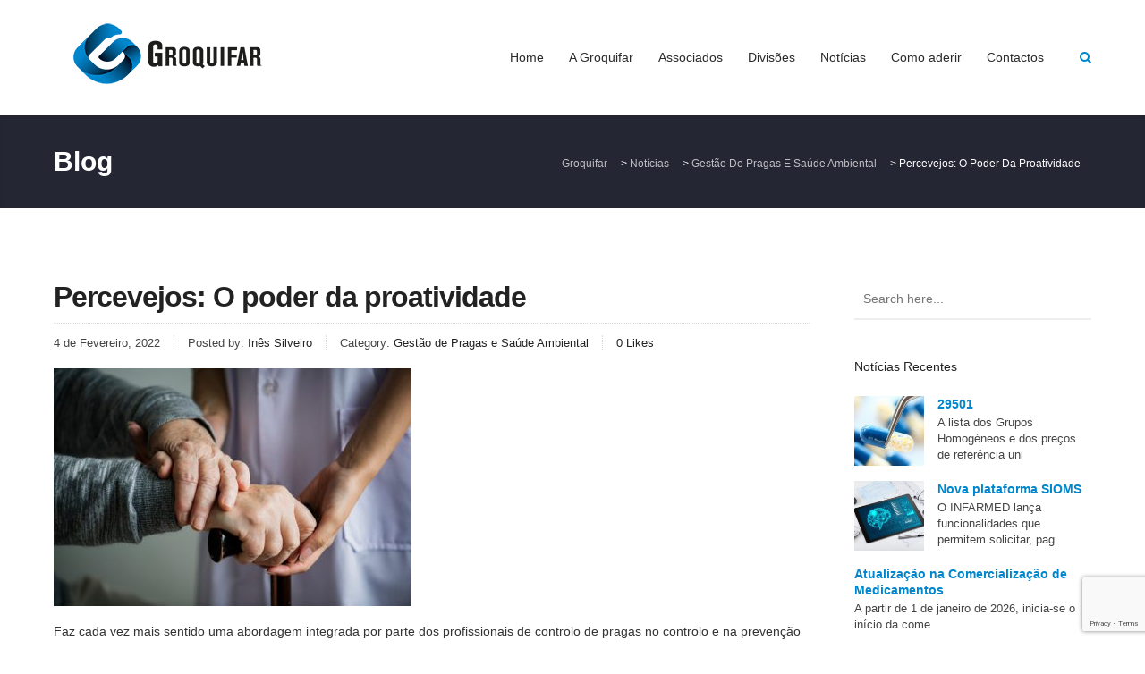

--- FILE ---
content_type: text/html; charset=UTF-8
request_url: https://groquifar.pt/percevejos-o-poder-da-proatividade/
body_size: 20378
content:
<!DOCTYPE html>
<html lang="pt-PT" class="no-js">
<head>
	<meta charset="UTF-8">
	<meta name="viewport" content="width=device-width, initial-scale=1, maximum-scale=1.0">
	<link rel="profile" href="http://gmpg.org/xfn/11">
	<link rel="apple-touch-icon" sizes="152x152" href="/apple-touch-icon.png">
	<link rel="icon" type="image/png" sizes="32x32" href="/favicon-32x32.png">
	<link rel="icon" type="image/png" sizes="16x16" href="/favicon-16x16.png">
	<link rel="manifest" href="/site.webmanifest">
	<link rel="mask-icon" href="/safari-pinned-tab.svg" color="#5bbad5">
	<meta name="msapplication-TileColor" content="#da532c">
	<meta name="theme-color" content="#ffffff">
	<meta name='robots' content='index, follow, max-image-preview:large, max-snippet:-1, max-video-preview:-1' />

	<!-- This site is optimized with the Yoast SEO plugin v20.4 - https://yoast.com/wordpress/plugins/seo/ -->
	<title>Percevejos: O poder da proatividade - Groquifar</title>
	<link rel="canonical" href="https://groquifar.pt/percevejos-o-poder-da-proatividade/" />
	<meta property="og:locale" content="pt_PT" />
	<meta property="og:type" content="article" />
	<meta property="og:title" content="Percevejos: O poder da proatividade - Groquifar" />
	<meta property="og:description" content="Faz cada vez mais sentido uma abordagem integrada por parte dos profissionais de controlo de pragas no controlo e na prevenção do aparecimento de percevejos.  A monitorização tem dados provas irrefutáveis de ser fundamental e decisiva apesar das novas soluções ajudarem a evitar o surgimento de resistências e a manutenção de resultados a longo prazo. [&hellip;]" />
	<meta property="og:url" content="https://groquifar.pt/percevejos-o-poder-da-proatividade/" />
	<meta property="og:site_name" content="Groquifar" />
	<meta property="article:published_time" content="2022-02-04T10:26:37+00:00" />
	<meta property="og:image" content="https://groquifar.pt/wp-content/uploads/2022/02/closeup-support-hands-e1643970375330.jpg" />
	<meta property="og:image:width" content="400" />
	<meta property="og:image:height" content="266" />
	<meta property="og:image:type" content="image/jpeg" />
	<meta name="author" content="Inês Silveiro" />
	<meta name="twitter:card" content="summary_large_image" />
	<meta name="twitter:label1" content="Escrito por" />
	<meta name="twitter:data1" content="Inês Silveiro" />
	<meta name="twitter:label2" content="Tempo estimado de leitura" />
	<meta name="twitter:data2" content="1 minuto" />
	<script type="application/ld+json" class="yoast-schema-graph">{"@context":"https://schema.org","@graph":[{"@type":"WebPage","@id":"https://groquifar.pt/percevejos-o-poder-da-proatividade/","url":"https://groquifar.pt/percevejos-o-poder-da-proatividade/","name":"Percevejos: O poder da proatividade - Groquifar","isPartOf":{"@id":"https://groquifar.pt/#website"},"primaryImageOfPage":{"@id":"https://groquifar.pt/percevejos-o-poder-da-proatividade/#primaryimage"},"image":{"@id":"https://groquifar.pt/percevejos-o-poder-da-proatividade/#primaryimage"},"thumbnailUrl":"https://groquifar.pt/wp-content/uploads/2022/02/closeup-support-hands-e1643970375330.jpg","datePublished":"2022-02-04T10:26:37+00:00","dateModified":"2022-02-04T10:26:37+00:00","author":{"@id":"https://groquifar.pt/#/schema/person/af283d58faa7bd23027da69e9a446b80"},"breadcrumb":{"@id":"https://groquifar.pt/percevejos-o-poder-da-proatividade/#breadcrumb"},"inLanguage":"pt-PT","potentialAction":[{"@type":"ReadAction","target":["https://groquifar.pt/percevejos-o-poder-da-proatividade/"]}]},{"@type":"ImageObject","inLanguage":"pt-PT","@id":"https://groquifar.pt/percevejos-o-poder-da-proatividade/#primaryimage","url":"https://groquifar.pt/wp-content/uploads/2022/02/closeup-support-hands-e1643970375330.jpg","contentUrl":"https://groquifar.pt/wp-content/uploads/2022/02/closeup-support-hands-e1643970375330.jpg","width":400,"height":266},{"@type":"BreadcrumbList","@id":"https://groquifar.pt/percevejos-o-poder-da-proatividade/#breadcrumb","itemListElement":[{"@type":"ListItem","position":1,"name":"Início","item":"https://groquifar.pt/"},{"@type":"ListItem","position":2,"name":"Notícias","item":"https://groquifar.pt/noticias/"},{"@type":"ListItem","position":3,"name":"Percevejos: O poder da proatividade"}]},{"@type":"WebSite","@id":"https://groquifar.pt/#website","url":"https://groquifar.pt/","name":"Groquifar","description":"Associacao de Grossistas de Produtos Quimicos e Farmaceuticos","potentialAction":[{"@type":"SearchAction","target":{"@type":"EntryPoint","urlTemplate":"https://groquifar.pt/?s={search_term_string}"},"query-input":"required name=search_term_string"}],"inLanguage":"pt-PT"},{"@type":"Person","@id":"https://groquifar.pt/#/schema/person/af283d58faa7bd23027da69e9a446b80","name":"Inês Silveiro","url":"https://groquifar.pt/author/rita-baptista/"}]}</script>
	<!-- / Yoast SEO plugin. -->


<link rel='dns-prefetch' href='//maps.googleapis.com' />
<link rel="alternate" type="application/rss+xml" title="Groquifar &raquo; Feed" href="https://groquifar.pt/feed/" />
<link rel="alternate" type="application/rss+xml" title="Groquifar &raquo; Feed de comentários" href="https://groquifar.pt/comments/feed/" />
		<!-- This site uses the Google Analytics by MonsterInsights plugin v8.14.0 - Using Analytics tracking - https://www.monsterinsights.com/ -->
							<script src="//www.googletagmanager.com/gtag/js?id=G-BRJRBN6S1K"  data-cfasync="false" data-wpfc-render="false" type="text/javascript" async></script>
			<script data-cfasync="false" data-wpfc-render="false" type="text/javascript">
				var mi_version = '8.14.0';
				var mi_track_user = true;
				var mi_no_track_reason = '';
				
								var disableStrs = [
										'ga-disable-G-BRJRBN6S1K',
															'ga-disable-UA-29037670-1',
									];

				/* Function to detect opted out users */
				function __gtagTrackerIsOptedOut() {
					for (var index = 0; index < disableStrs.length; index++) {
						if (document.cookie.indexOf(disableStrs[index] + '=true') > -1) {
							return true;
						}
					}

					return false;
				}

				/* Disable tracking if the opt-out cookie exists. */
				if (__gtagTrackerIsOptedOut()) {
					for (var index = 0; index < disableStrs.length; index++) {
						window[disableStrs[index]] = true;
					}
				}

				/* Opt-out function */
				function __gtagTrackerOptout() {
					for (var index = 0; index < disableStrs.length; index++) {
						document.cookie = disableStrs[index] + '=true; expires=Thu, 31 Dec 2099 23:59:59 UTC; path=/';
						window[disableStrs[index]] = true;
					}
				}

				if ('undefined' === typeof gaOptout) {
					function gaOptout() {
						__gtagTrackerOptout();
					}
				}
								window.dataLayer = window.dataLayer || [];

				window.MonsterInsightsDualTracker = {
					helpers: {},
					trackers: {},
				};
				if (mi_track_user) {
					function __gtagDataLayer() {
						dataLayer.push(arguments);
					}

					function __gtagTracker(type, name, parameters) {
						if (!parameters) {
							parameters = {};
						}

						if (parameters.send_to) {
							__gtagDataLayer.apply(null, arguments);
							return;
						}

						if (type === 'event') {
														parameters.send_to = monsterinsights_frontend.v4_id;
							var hookName = name;
							if (typeof parameters['event_category'] !== 'undefined') {
								hookName = parameters['event_category'] + ':' + name;
							}

							if (typeof MonsterInsightsDualTracker.trackers[hookName] !== 'undefined') {
								MonsterInsightsDualTracker.trackers[hookName](parameters);
							} else {
								__gtagDataLayer('event', name, parameters);
							}
							
														parameters.send_to = monsterinsights_frontend.ua;
							__gtagDataLayer(type, name, parameters);
													} else {
							__gtagDataLayer.apply(null, arguments);
						}
					}

					__gtagTracker('js', new Date());
					__gtagTracker('set', {
						'developer_id.dZGIzZG': true,
											});
										__gtagTracker('config', 'G-BRJRBN6S1K', {"forceSSL":"true","link_attribution":"true"} );
															__gtagTracker('config', 'UA-29037670-1', {"forceSSL":"true","link_attribution":"true"} );
										window.gtag = __gtagTracker;										(function () {
						/* https://developers.google.com/analytics/devguides/collection/analyticsjs/ */
						/* ga and __gaTracker compatibility shim. */
						var noopfn = function () {
							return null;
						};
						var newtracker = function () {
							return new Tracker();
						};
						var Tracker = function () {
							return null;
						};
						var p = Tracker.prototype;
						p.get = noopfn;
						p.set = noopfn;
						p.send = function () {
							var args = Array.prototype.slice.call(arguments);
							args.unshift('send');
							__gaTracker.apply(null, args);
						};
						var __gaTracker = function () {
							var len = arguments.length;
							if (len === 0) {
								return;
							}
							var f = arguments[len - 1];
							if (typeof f !== 'object' || f === null || typeof f.hitCallback !== 'function') {
								if ('send' === arguments[0]) {
									var hitConverted, hitObject = false, action;
									if ('event' === arguments[1]) {
										if ('undefined' !== typeof arguments[3]) {
											hitObject = {
												'eventAction': arguments[3],
												'eventCategory': arguments[2],
												'eventLabel': arguments[4],
												'value': arguments[5] ? arguments[5] : 1,
											}
										}
									}
									if ('pageview' === arguments[1]) {
										if ('undefined' !== typeof arguments[2]) {
											hitObject = {
												'eventAction': 'page_view',
												'page_path': arguments[2],
											}
										}
									}
									if (typeof arguments[2] === 'object') {
										hitObject = arguments[2];
									}
									if (typeof arguments[5] === 'object') {
										Object.assign(hitObject, arguments[5]);
									}
									if ('undefined' !== typeof arguments[1].hitType) {
										hitObject = arguments[1];
										if ('pageview' === hitObject.hitType) {
											hitObject.eventAction = 'page_view';
										}
									}
									if (hitObject) {
										action = 'timing' === arguments[1].hitType ? 'timing_complete' : hitObject.eventAction;
										hitConverted = mapArgs(hitObject);
										__gtagTracker('event', action, hitConverted);
									}
								}
								return;
							}

							function mapArgs(args) {
								var arg, hit = {};
								var gaMap = {
									'eventCategory': 'event_category',
									'eventAction': 'event_action',
									'eventLabel': 'event_label',
									'eventValue': 'event_value',
									'nonInteraction': 'non_interaction',
									'timingCategory': 'event_category',
									'timingVar': 'name',
									'timingValue': 'value',
									'timingLabel': 'event_label',
									'page': 'page_path',
									'location': 'page_location',
									'title': 'page_title',
								};
								for (arg in args) {
																		if (!(!args.hasOwnProperty(arg) || !gaMap.hasOwnProperty(arg))) {
										hit[gaMap[arg]] = args[arg];
									} else {
										hit[arg] = args[arg];
									}
								}
								return hit;
							}

							try {
								f.hitCallback();
							} catch (ex) {
							}
						};
						__gaTracker.create = newtracker;
						__gaTracker.getByName = newtracker;
						__gaTracker.getAll = function () {
							return [];
						};
						__gaTracker.remove = noopfn;
						__gaTracker.loaded = true;
						window['__gaTracker'] = __gaTracker;
					})();
									} else {
										console.log("");
					(function () {
						function __gtagTracker() {
							return null;
						}

						window['__gtagTracker'] = __gtagTracker;
						window['gtag'] = __gtagTracker;
					})();
									}
			</script>
				<!-- / Google Analytics by MonsterInsights -->
		<script type="text/javascript">
window._wpemojiSettings = {"baseUrl":"https:\/\/s.w.org\/images\/core\/emoji\/14.0.0\/72x72\/","ext":".png","svgUrl":"https:\/\/s.w.org\/images\/core\/emoji\/14.0.0\/svg\/","svgExt":".svg","source":{"concatemoji":"https:\/\/groquifar.pt\/wp-includes\/js\/wp-emoji-release.min.js?ver=6.1.1"}};
/*! This file is auto-generated */
!function(e,a,t){var n,r,o,i=a.createElement("canvas"),p=i.getContext&&i.getContext("2d");function s(e,t){var a=String.fromCharCode,e=(p.clearRect(0,0,i.width,i.height),p.fillText(a.apply(this,e),0,0),i.toDataURL());return p.clearRect(0,0,i.width,i.height),p.fillText(a.apply(this,t),0,0),e===i.toDataURL()}function c(e){var t=a.createElement("script");t.src=e,t.defer=t.type="text/javascript",a.getElementsByTagName("head")[0].appendChild(t)}for(o=Array("flag","emoji"),t.supports={everything:!0,everythingExceptFlag:!0},r=0;r<o.length;r++)t.supports[o[r]]=function(e){if(p&&p.fillText)switch(p.textBaseline="top",p.font="600 32px Arial",e){case"flag":return s([127987,65039,8205,9895,65039],[127987,65039,8203,9895,65039])?!1:!s([55356,56826,55356,56819],[55356,56826,8203,55356,56819])&&!s([55356,57332,56128,56423,56128,56418,56128,56421,56128,56430,56128,56423,56128,56447],[55356,57332,8203,56128,56423,8203,56128,56418,8203,56128,56421,8203,56128,56430,8203,56128,56423,8203,56128,56447]);case"emoji":return!s([129777,127995,8205,129778,127999],[129777,127995,8203,129778,127999])}return!1}(o[r]),t.supports.everything=t.supports.everything&&t.supports[o[r]],"flag"!==o[r]&&(t.supports.everythingExceptFlag=t.supports.everythingExceptFlag&&t.supports[o[r]]);t.supports.everythingExceptFlag=t.supports.everythingExceptFlag&&!t.supports.flag,t.DOMReady=!1,t.readyCallback=function(){t.DOMReady=!0},t.supports.everything||(n=function(){t.readyCallback()},a.addEventListener?(a.addEventListener("DOMContentLoaded",n,!1),e.addEventListener("load",n,!1)):(e.attachEvent("onload",n),a.attachEvent("onreadystatechange",function(){"complete"===a.readyState&&t.readyCallback()})),(e=t.source||{}).concatemoji?c(e.concatemoji):e.wpemoji&&e.twemoji&&(c(e.twemoji),c(e.wpemoji)))}(window,document,window._wpemojiSettings);
</script>
<style type="text/css">
img.wp-smiley,
img.emoji {
	display: inline !important;
	border: none !important;
	box-shadow: none !important;
	height: 1em !important;
	width: 1em !important;
	margin: 0 0.07em !important;
	vertical-align: -0.1em !important;
	background: none !important;
	padding: 0 !important;
}
</style>
	<link rel='stylesheet' id='wp-block-library-css' href='https://groquifar.pt/wp-includes/css/dist/block-library/style.min.css?ver=6.1.1' type='text/css' media='all' />
<link rel='stylesheet' id='classic-theme-styles-css' href='https://groquifar.pt/wp-includes/css/classic-themes.min.css?ver=1' type='text/css' media='all' />
<style id='global-styles-inline-css' type='text/css'>
body{--wp--preset--color--black: #000000;--wp--preset--color--cyan-bluish-gray: #abb8c3;--wp--preset--color--white: #ffffff;--wp--preset--color--pale-pink: #f78da7;--wp--preset--color--vivid-red: #cf2e2e;--wp--preset--color--luminous-vivid-orange: #ff6900;--wp--preset--color--luminous-vivid-amber: #fcb900;--wp--preset--color--light-green-cyan: #7bdcb5;--wp--preset--color--vivid-green-cyan: #00d084;--wp--preset--color--pale-cyan-blue: #8ed1fc;--wp--preset--color--vivid-cyan-blue: #0693e3;--wp--preset--color--vivid-purple: #9b51e0;--wp--preset--gradient--vivid-cyan-blue-to-vivid-purple: linear-gradient(135deg,rgba(6,147,227,1) 0%,rgb(155,81,224) 100%);--wp--preset--gradient--light-green-cyan-to-vivid-green-cyan: linear-gradient(135deg,rgb(122,220,180) 0%,rgb(0,208,130) 100%);--wp--preset--gradient--luminous-vivid-amber-to-luminous-vivid-orange: linear-gradient(135deg,rgba(252,185,0,1) 0%,rgba(255,105,0,1) 100%);--wp--preset--gradient--luminous-vivid-orange-to-vivid-red: linear-gradient(135deg,rgba(255,105,0,1) 0%,rgb(207,46,46) 100%);--wp--preset--gradient--very-light-gray-to-cyan-bluish-gray: linear-gradient(135deg,rgb(238,238,238) 0%,rgb(169,184,195) 100%);--wp--preset--gradient--cool-to-warm-spectrum: linear-gradient(135deg,rgb(74,234,220) 0%,rgb(151,120,209) 20%,rgb(207,42,186) 40%,rgb(238,44,130) 60%,rgb(251,105,98) 80%,rgb(254,248,76) 100%);--wp--preset--gradient--blush-light-purple: linear-gradient(135deg,rgb(255,206,236) 0%,rgb(152,150,240) 100%);--wp--preset--gradient--blush-bordeaux: linear-gradient(135deg,rgb(254,205,165) 0%,rgb(254,45,45) 50%,rgb(107,0,62) 100%);--wp--preset--gradient--luminous-dusk: linear-gradient(135deg,rgb(255,203,112) 0%,rgb(199,81,192) 50%,rgb(65,88,208) 100%);--wp--preset--gradient--pale-ocean: linear-gradient(135deg,rgb(255,245,203) 0%,rgb(182,227,212) 50%,rgb(51,167,181) 100%);--wp--preset--gradient--electric-grass: linear-gradient(135deg,rgb(202,248,128) 0%,rgb(113,206,126) 100%);--wp--preset--gradient--midnight: linear-gradient(135deg,rgb(2,3,129) 0%,rgb(40,116,252) 100%);--wp--preset--duotone--dark-grayscale: url('#wp-duotone-dark-grayscale');--wp--preset--duotone--grayscale: url('#wp-duotone-grayscale');--wp--preset--duotone--purple-yellow: url('#wp-duotone-purple-yellow');--wp--preset--duotone--blue-red: url('#wp-duotone-blue-red');--wp--preset--duotone--midnight: url('#wp-duotone-midnight');--wp--preset--duotone--magenta-yellow: url('#wp-duotone-magenta-yellow');--wp--preset--duotone--purple-green: url('#wp-duotone-purple-green');--wp--preset--duotone--blue-orange: url('#wp-duotone-blue-orange');--wp--preset--font-size--small: 13px;--wp--preset--font-size--medium: 20px;--wp--preset--font-size--large: 36px;--wp--preset--font-size--x-large: 42px;--wp--preset--spacing--20: 0.44rem;--wp--preset--spacing--30: 0.67rem;--wp--preset--spacing--40: 1rem;--wp--preset--spacing--50: 1.5rem;--wp--preset--spacing--60: 2.25rem;--wp--preset--spacing--70: 3.38rem;--wp--preset--spacing--80: 5.06rem;}:where(.is-layout-flex){gap: 0.5em;}body .is-layout-flow > .alignleft{float: left;margin-inline-start: 0;margin-inline-end: 2em;}body .is-layout-flow > .alignright{float: right;margin-inline-start: 2em;margin-inline-end: 0;}body .is-layout-flow > .aligncenter{margin-left: auto !important;margin-right: auto !important;}body .is-layout-constrained > .alignleft{float: left;margin-inline-start: 0;margin-inline-end: 2em;}body .is-layout-constrained > .alignright{float: right;margin-inline-start: 2em;margin-inline-end: 0;}body .is-layout-constrained > .aligncenter{margin-left: auto !important;margin-right: auto !important;}body .is-layout-constrained > :where(:not(.alignleft):not(.alignright):not(.alignfull)){max-width: var(--wp--style--global--content-size);margin-left: auto !important;margin-right: auto !important;}body .is-layout-constrained > .alignwide{max-width: var(--wp--style--global--wide-size);}body .is-layout-flex{display: flex;}body .is-layout-flex{flex-wrap: wrap;align-items: center;}body .is-layout-flex > *{margin: 0;}:where(.wp-block-columns.is-layout-flex){gap: 2em;}.has-black-color{color: var(--wp--preset--color--black) !important;}.has-cyan-bluish-gray-color{color: var(--wp--preset--color--cyan-bluish-gray) !important;}.has-white-color{color: var(--wp--preset--color--white) !important;}.has-pale-pink-color{color: var(--wp--preset--color--pale-pink) !important;}.has-vivid-red-color{color: var(--wp--preset--color--vivid-red) !important;}.has-luminous-vivid-orange-color{color: var(--wp--preset--color--luminous-vivid-orange) !important;}.has-luminous-vivid-amber-color{color: var(--wp--preset--color--luminous-vivid-amber) !important;}.has-light-green-cyan-color{color: var(--wp--preset--color--light-green-cyan) !important;}.has-vivid-green-cyan-color{color: var(--wp--preset--color--vivid-green-cyan) !important;}.has-pale-cyan-blue-color{color: var(--wp--preset--color--pale-cyan-blue) !important;}.has-vivid-cyan-blue-color{color: var(--wp--preset--color--vivid-cyan-blue) !important;}.has-vivid-purple-color{color: var(--wp--preset--color--vivid-purple) !important;}.has-black-background-color{background-color: var(--wp--preset--color--black) !important;}.has-cyan-bluish-gray-background-color{background-color: var(--wp--preset--color--cyan-bluish-gray) !important;}.has-white-background-color{background-color: var(--wp--preset--color--white) !important;}.has-pale-pink-background-color{background-color: var(--wp--preset--color--pale-pink) !important;}.has-vivid-red-background-color{background-color: var(--wp--preset--color--vivid-red) !important;}.has-luminous-vivid-orange-background-color{background-color: var(--wp--preset--color--luminous-vivid-orange) !important;}.has-luminous-vivid-amber-background-color{background-color: var(--wp--preset--color--luminous-vivid-amber) !important;}.has-light-green-cyan-background-color{background-color: var(--wp--preset--color--light-green-cyan) !important;}.has-vivid-green-cyan-background-color{background-color: var(--wp--preset--color--vivid-green-cyan) !important;}.has-pale-cyan-blue-background-color{background-color: var(--wp--preset--color--pale-cyan-blue) !important;}.has-vivid-cyan-blue-background-color{background-color: var(--wp--preset--color--vivid-cyan-blue) !important;}.has-vivid-purple-background-color{background-color: var(--wp--preset--color--vivid-purple) !important;}.has-black-border-color{border-color: var(--wp--preset--color--black) !important;}.has-cyan-bluish-gray-border-color{border-color: var(--wp--preset--color--cyan-bluish-gray) !important;}.has-white-border-color{border-color: var(--wp--preset--color--white) !important;}.has-pale-pink-border-color{border-color: var(--wp--preset--color--pale-pink) !important;}.has-vivid-red-border-color{border-color: var(--wp--preset--color--vivid-red) !important;}.has-luminous-vivid-orange-border-color{border-color: var(--wp--preset--color--luminous-vivid-orange) !important;}.has-luminous-vivid-amber-border-color{border-color: var(--wp--preset--color--luminous-vivid-amber) !important;}.has-light-green-cyan-border-color{border-color: var(--wp--preset--color--light-green-cyan) !important;}.has-vivid-green-cyan-border-color{border-color: var(--wp--preset--color--vivid-green-cyan) !important;}.has-pale-cyan-blue-border-color{border-color: var(--wp--preset--color--pale-cyan-blue) !important;}.has-vivid-cyan-blue-border-color{border-color: var(--wp--preset--color--vivid-cyan-blue) !important;}.has-vivid-purple-border-color{border-color: var(--wp--preset--color--vivid-purple) !important;}.has-vivid-cyan-blue-to-vivid-purple-gradient-background{background: var(--wp--preset--gradient--vivid-cyan-blue-to-vivid-purple) !important;}.has-light-green-cyan-to-vivid-green-cyan-gradient-background{background: var(--wp--preset--gradient--light-green-cyan-to-vivid-green-cyan) !important;}.has-luminous-vivid-amber-to-luminous-vivid-orange-gradient-background{background: var(--wp--preset--gradient--luminous-vivid-amber-to-luminous-vivid-orange) !important;}.has-luminous-vivid-orange-to-vivid-red-gradient-background{background: var(--wp--preset--gradient--luminous-vivid-orange-to-vivid-red) !important;}.has-very-light-gray-to-cyan-bluish-gray-gradient-background{background: var(--wp--preset--gradient--very-light-gray-to-cyan-bluish-gray) !important;}.has-cool-to-warm-spectrum-gradient-background{background: var(--wp--preset--gradient--cool-to-warm-spectrum) !important;}.has-blush-light-purple-gradient-background{background: var(--wp--preset--gradient--blush-light-purple) !important;}.has-blush-bordeaux-gradient-background{background: var(--wp--preset--gradient--blush-bordeaux) !important;}.has-luminous-dusk-gradient-background{background: var(--wp--preset--gradient--luminous-dusk) !important;}.has-pale-ocean-gradient-background{background: var(--wp--preset--gradient--pale-ocean) !important;}.has-electric-grass-gradient-background{background: var(--wp--preset--gradient--electric-grass) !important;}.has-midnight-gradient-background{background: var(--wp--preset--gradient--midnight) !important;}.has-small-font-size{font-size: var(--wp--preset--font-size--small) !important;}.has-medium-font-size{font-size: var(--wp--preset--font-size--medium) !important;}.has-large-font-size{font-size: var(--wp--preset--font-size--large) !important;}.has-x-large-font-size{font-size: var(--wp--preset--font-size--x-large) !important;}
.wp-block-navigation a:where(:not(.wp-element-button)){color: inherit;}
:where(.wp-block-columns.is-layout-flex){gap: 2em;}
.wp-block-pullquote{font-size: 1.5em;line-height: 1.6;}
</style>
<link rel='stylesheet' id='contact-form-7-css' href='https://groquifar.pt/wp-content/plugins/contact-form-7/includes/css/styles.css?ver=5.7.5.1' type='text/css' media='all' />
<link rel='stylesheet' id='labora-sc-animation-css' href='https://groquifar.pt/wp-content/plugins/labora-core/labora-shortcodes/css/frontend/animate.css?ver=6.1.1' type='text/css' media='all' />
<link rel='stylesheet' id='font-awesome-css' href='https://groquifar.pt/wp-content/plugins/labora-core/labora-shortcodes/css/fontawesome/css/font-awesome.min.css?ver=6.1.1' type='text/css' media='all' />
<link rel='stylesheet' id='pe-icon-7-stroke-css' href='https://groquifar.pt/wp-content/plugins/labora-core/labora-shortcodes/css/pe-icon-7-stroke/css/pe-icon-7-stroke.css?ver=6.1.1' type='text/css' media='all' />
<link rel='stylesheet' id='labora-sc-shortcodes-css' href='https://groquifar.pt/wp-content/plugins/labora-core/labora-shortcodes/css/frontend/plugin_shortcodes.css?ver=null' type='text/css' media='all' />
<link rel='stylesheet' id='wpsl-styles-css' href='https://groquifar.pt/wp-content/plugins/wp-store-locator/css/styles.min.css?ver=2.2.236' type='text/css' media='all' />
<link rel='stylesheet' id='labora-vc-style-css' href='https://groquifar.pt/wp-content/plugins/labora-core/labora-vcaddons/assets/css/labora-vc-style.css?ver=6.1.1' type='text/css' media='all' />
<link rel='stylesheet' id='labora_parent_style-css' href='https://groquifar.pt/wp-content/themes/labora/style.css?ver=6.1.1' type='text/css' media='all' />
<link rel='stylesheet' id='iva-swiper-css' href='https://groquifar.pt/wp-content/themes/labora/css/swiper.css?ver=6.1.1' type='text/css' media='all' />
<link rel='stylesheet' id='labora_child_style-css' href='https://groquifar.pt/wp-content/themes/labora-child/style.css?ver=6.1.1' type='text/css' media='all' />
<link rel='stylesheet' id='labora-responsive-css' href='https://groquifar.pt/wp-content/themes/labora/css/responsive.css?ver=all' type='text/css' media='all' />
<style id='labora-responsive-inline-css' type='text/css'>

		#back-top span,
		.copyright,
		.button,
		button,
		.topbar,
		#subheader,
		.subheader_bg_overlay,
		.footer-area-top,
		input[type='button'],
		input[type='reset'], input[type='submit'],
		.woocommerce a.button,
		.woocommerce button.button,
		.woocommerce input.button,
		.woocommerce-cart .wc-proceed-to-checkout a.checkout-button,
		.woocommerce input.button.alt,
		.post-password-form input[type='submit'],
		.contributor-posts-link,
		.singlepost .tagcloud a,
		.at-cases-details:after,
		.ac_wrap .ac_title.active,
		.at-service-container .at-item.style3 .at-image .at-category,
		.iva-date-ui.ui-widget-content .ui-state-active {
			background-color:#0086cd;
		}

		.sf-menu > li.current-menu-item > a:after,
		.ivaSearch.icnalign,
		.content-area a,
		.widget a,
		.client-name,
		.at-service-container .at-item.style2 .at-content .at-category i,
		#footer .contactinfo-wrap .icon,
		.breadcrumbs > span i.fa,
		.product-categories .cat-item a:hover:after,
		.at-staff-wapper .at-staff-info .info i,
		.widget_postslist li .pdesc a:hover,
		.widget_postslist li .w-postmeta:before,
		.at-vacancy-table-wrap .at-vacancy-table tbody td a,
		.at-vacancy-table-wrap .at-vacancy-table tbody td span,
		.woocommerce nav.woocommerce-pagination ul li a,
		.woocommerce nav.woocommerce-pagination ul li span,
		.woocommerce nav.woocommerce-pagination ul li a:focus,
		.woocommerce nav.woocommerce-pagination ul li a:hover,
		.woocommerce nav.woocommerce-pagination ul li span.current {
			color:#0086cd;
		}


		.fancytitle span,
		blockquote,
		.iva-tabs li.current,
		.woocommerce ul.products li.product a:hover img,
		.at-vacancy-table-wrap .at-vacancy-table thead th.headerSortDown,
		.at-person.grid ul li:hover .at-person-image img,
		#sidebar .widget_nav_menu li.current_page_item > a,
		#sidebar .widget_nav_menu li.current_page_item > a:hover,
		#sidebar .widget_nav_menu li.current_page_item a,
		.woocommerce nav.woocommerce-pagination ul li a:focus,
		.woocommerce nav.woocommerce-pagination ul li a:hover,
		.woocommerce nav.woocommerce-pagination ul li span.current,
		.woocommerce ul.products li.product a:hover img {
			border-color:#0086cd;
		}
	
h1#site-title a{ font-size:; color:; line-height:; font-style:; font-weight:;} 
h2#site-description{ font-size:; color:; line-height:; font-style:; font-weight:;} 
.labora_page_loader{ background-image:url( https://groquifar.pt/wp-content/themes/labora/images/svg-loaders/rings.svg); } 
.header{ background-image:url(  ); background-repeat:repeat; background-position:left top; background-color:; background-attachment:fixed;} 
body{ background-image:url(  ); background-repeat:repeat; background-position:left top; background-color:; background-attachment:fixed;} 
#subheader{ background-image:url(  ); background-repeat:repeat; background-position:left top; background-color:; background-attachment:fixed;} 
.footer-area-middle{ background-image:url(  ); background-repeat:repeat; background-position:left top; background-color:; background-attachment:fixed;} 
body,
input,
select,
textarea{ font-size:; color:; line-height:; font-style:; font-weight:;} 
h1{ font-size:; color:; line-height:; font-style:; font-weight:;} 
h2{ font-size:; color:; line-height:; font-style:; font-weight:;} 
h3{ font-size:; color:; line-height:; font-style:; font-weight:;} 
h4{ font-size:; color:; line-height:; font-style:; font-weight:;} 
h5{ font-size:; color:; line-height:; font-style:; font-weight:;} 
h6{ font-size:; color:; line-height:; font-style:; font-weight:;} 
.widget-title{ font-size:; color:; line-height:; font-style:; font-weight:;} 
#footer .widget-title{ font-size:; color:; line-height:; font-style:; font-weight:;} 
#footer{ font-size:; color:; line-height:; font-style:; font-weight:;} 
.copyright{ font-size:; color:; line-height:; font-style:; font-weight:;} 
.sf-menu a,
.header-style3 .sf-menu > li > a{ font-size:; color:; line-height:; font-style:; font-weight:;} 
.sf-menu a:hover,
.header-style3 .sf-menu > li > a:hover{ color:#0086cd; } 
.sf-menu li li:hover,
.sf-menu li li:hover ul,
.sf-menu li li.sfHover,
.sf-menu li li a:focus,
.sf-menu li li a:hover,
.sf-menu li li a:active{ color:#0086cd; } 
.header-style3 .sf-menu li.current-menu-item > a,
.header-style3 .sf-menu li.current-menu-ancestor > a,
.header-style3 .sf-menu li.current-page-ancestor > a,
.sf-menu li.current-menu-item > a{ color:#0086cd; } 
.sf-menu > li.current-menu-item > a:after,
.sf-menu > li > a:after{ color:#0086cd; background-color:#0086cd; } 
.subheader_bg_image,
.header_section_bg{ background-image:url(  ); background-repeat:repeat; background-position:left top; background-color:; background-attachment:scroll;} 
.header_section{ background-image:url(  ); background-repeat:repeat; background-position:left top; background-color:; background-attachment:fixed;} 
</style>
<script type='text/javascript' id='jquery-core-js-extra'>
/* <![CDATA[ */
var labora_localize_script_param = [];
labora_localize_script_param = {"ajaxurl":"https:\/\/groquifar.pt\/wp-admin\/admin-ajax.php","home_url":"https:\/\/groquifar.pt","directory_uri":"https:\/\/groquifar.pt\/wp-content\/themes\/labora"};;
/* ]]> */
</script>
<script type='text/javascript' src='https://groquifar.pt/wp-includes/js/jquery/jquery.min.js?ver=3.6.1' id='jquery-core-js'></script>
<script type='text/javascript' src='https://groquifar.pt/wp-content/plugins/google-analytics-for-wordpress/assets/js/frontend-gtag.min.js?ver=8.14.0' id='monsterinsights-frontend-script-js'></script>
<script data-cfasync="false" data-wpfc-render="false" type="text/javascript" id='monsterinsights-frontend-script-js-extra'>/* <![CDATA[ */
var monsterinsights_frontend = {"js_events_tracking":"true","download_extensions":"doc,pdf,ppt,zip,xls,docx,pptx,xlsx","inbound_paths":"[{\"path\":\"\\\/go\\\/\",\"label\":\"affiliate\"},{\"path\":\"\\\/recommend\\\/\",\"label\":\"affiliate\"}]","home_url":"https:\/\/groquifar.pt","hash_tracking":"false","ua":"UA-29037670-1","v4_id":"G-BRJRBN6S1K"};/* ]]> */
</script>
<script type='text/javascript' src='https://groquifar.pt/wp-includes/js/jquery/jquery-migrate.min.js?ver=3.3.2' id='jquery-migrate-js'></script>
<script type='text/javascript' src='https://groquifar.pt/wp-content/plugins/labora-core/labora-shortcodes/js/frontend/waypoints.js?ver=6.1.1' id='waypoints-js'></script>
<script type='text/javascript' src='https://groquifar.pt/wp-content/themes/labora-child/modal.js?ver=6.1.1' id='modal-script-js'></script>
<link rel="https://api.w.org/" href="https://groquifar.pt/wp-json/" /><link rel="alternate" type="application/json" href="https://groquifar.pt/wp-json/wp/v2/posts/20026" /><link rel="EditURI" type="application/rsd+xml" title="RSD" href="https://groquifar.pt/xmlrpc.php?rsd" />
<link rel="wlwmanifest" type="application/wlwmanifest+xml" href="https://groquifar.pt/wp-includes/wlwmanifest.xml" />
<meta name="generator" content="WordPress 6.1.1" />
<link rel='shortlink' href='https://groquifar.pt/?p=20026' />
<link rel="alternate" type="application/json+oembed" href="https://groquifar.pt/wp-json/oembed/1.0/embed?url=https%3A%2F%2Fgroquifar.pt%2Fpercevejos-o-poder-da-proatividade%2F" />
<link rel="alternate" type="text/xml+oembed" href="https://groquifar.pt/wp-json/oembed/1.0/embed?url=https%3A%2F%2Fgroquifar.pt%2Fpercevejos-o-poder-da-proatividade%2F&#038;format=xml" />
<link rel="pingback" href="https://groquifar.pt/xmlrpc.php" />
<meta name="generator" content="Powered by WPBakery Page Builder - drag and drop page builder for WordPress."/>
<noscript><style> .wpb_animate_when_almost_visible { opacity: 1; }</style></noscript></head>
<body class="post-template-default single single-post postid-20026 single-format-standard rightsidebar  stretched wpb-js-composer js-comp-ver-6.5.0 vc_responsive">
<svg xmlns="http://www.w3.org/2000/svg" viewBox="0 0 0 0" width="0" height="0" focusable="false" role="none" style="visibility: hidden; position: absolute; left: -9999px; overflow: hidden;" ><defs><filter id="wp-duotone-dark-grayscale"><feColorMatrix color-interpolation-filters="sRGB" type="matrix" values=" .299 .587 .114 0 0 .299 .587 .114 0 0 .299 .587 .114 0 0 .299 .587 .114 0 0 " /><feComponentTransfer color-interpolation-filters="sRGB" ><feFuncR type="table" tableValues="0 0.49803921568627" /><feFuncG type="table" tableValues="0 0.49803921568627" /><feFuncB type="table" tableValues="0 0.49803921568627" /><feFuncA type="table" tableValues="1 1" /></feComponentTransfer><feComposite in2="SourceGraphic" operator="in" /></filter></defs></svg><svg xmlns="http://www.w3.org/2000/svg" viewBox="0 0 0 0" width="0" height="0" focusable="false" role="none" style="visibility: hidden; position: absolute; left: -9999px; overflow: hidden;" ><defs><filter id="wp-duotone-grayscale"><feColorMatrix color-interpolation-filters="sRGB" type="matrix" values=" .299 .587 .114 0 0 .299 .587 .114 0 0 .299 .587 .114 0 0 .299 .587 .114 0 0 " /><feComponentTransfer color-interpolation-filters="sRGB" ><feFuncR type="table" tableValues="0 1" /><feFuncG type="table" tableValues="0 1" /><feFuncB type="table" tableValues="0 1" /><feFuncA type="table" tableValues="1 1" /></feComponentTransfer><feComposite in2="SourceGraphic" operator="in" /></filter></defs></svg><svg xmlns="http://www.w3.org/2000/svg" viewBox="0 0 0 0" width="0" height="0" focusable="false" role="none" style="visibility: hidden; position: absolute; left: -9999px; overflow: hidden;" ><defs><filter id="wp-duotone-purple-yellow"><feColorMatrix color-interpolation-filters="sRGB" type="matrix" values=" .299 .587 .114 0 0 .299 .587 .114 0 0 .299 .587 .114 0 0 .299 .587 .114 0 0 " /><feComponentTransfer color-interpolation-filters="sRGB" ><feFuncR type="table" tableValues="0.54901960784314 0.98823529411765" /><feFuncG type="table" tableValues="0 1" /><feFuncB type="table" tableValues="0.71764705882353 0.25490196078431" /><feFuncA type="table" tableValues="1 1" /></feComponentTransfer><feComposite in2="SourceGraphic" operator="in" /></filter></defs></svg><svg xmlns="http://www.w3.org/2000/svg" viewBox="0 0 0 0" width="0" height="0" focusable="false" role="none" style="visibility: hidden; position: absolute; left: -9999px; overflow: hidden;" ><defs><filter id="wp-duotone-blue-red"><feColorMatrix color-interpolation-filters="sRGB" type="matrix" values=" .299 .587 .114 0 0 .299 .587 .114 0 0 .299 .587 .114 0 0 .299 .587 .114 0 0 " /><feComponentTransfer color-interpolation-filters="sRGB" ><feFuncR type="table" tableValues="0 1" /><feFuncG type="table" tableValues="0 0.27843137254902" /><feFuncB type="table" tableValues="0.5921568627451 0.27843137254902" /><feFuncA type="table" tableValues="1 1" /></feComponentTransfer><feComposite in2="SourceGraphic" operator="in" /></filter></defs></svg><svg xmlns="http://www.w3.org/2000/svg" viewBox="0 0 0 0" width="0" height="0" focusable="false" role="none" style="visibility: hidden; position: absolute; left: -9999px; overflow: hidden;" ><defs><filter id="wp-duotone-midnight"><feColorMatrix color-interpolation-filters="sRGB" type="matrix" values=" .299 .587 .114 0 0 .299 .587 .114 0 0 .299 .587 .114 0 0 .299 .587 .114 0 0 " /><feComponentTransfer color-interpolation-filters="sRGB" ><feFuncR type="table" tableValues="0 0" /><feFuncG type="table" tableValues="0 0.64705882352941" /><feFuncB type="table" tableValues="0 1" /><feFuncA type="table" tableValues="1 1" /></feComponentTransfer><feComposite in2="SourceGraphic" operator="in" /></filter></defs></svg><svg xmlns="http://www.w3.org/2000/svg" viewBox="0 0 0 0" width="0" height="0" focusable="false" role="none" style="visibility: hidden; position: absolute; left: -9999px; overflow: hidden;" ><defs><filter id="wp-duotone-magenta-yellow"><feColorMatrix color-interpolation-filters="sRGB" type="matrix" values=" .299 .587 .114 0 0 .299 .587 .114 0 0 .299 .587 .114 0 0 .299 .587 .114 0 0 " /><feComponentTransfer color-interpolation-filters="sRGB" ><feFuncR type="table" tableValues="0.78039215686275 1" /><feFuncG type="table" tableValues="0 0.94901960784314" /><feFuncB type="table" tableValues="0.35294117647059 0.47058823529412" /><feFuncA type="table" tableValues="1 1" /></feComponentTransfer><feComposite in2="SourceGraphic" operator="in" /></filter></defs></svg><svg xmlns="http://www.w3.org/2000/svg" viewBox="0 0 0 0" width="0" height="0" focusable="false" role="none" style="visibility: hidden; position: absolute; left: -9999px; overflow: hidden;" ><defs><filter id="wp-duotone-purple-green"><feColorMatrix color-interpolation-filters="sRGB" type="matrix" values=" .299 .587 .114 0 0 .299 .587 .114 0 0 .299 .587 .114 0 0 .299 .587 .114 0 0 " /><feComponentTransfer color-interpolation-filters="sRGB" ><feFuncR type="table" tableValues="0.65098039215686 0.40392156862745" /><feFuncG type="table" tableValues="0 1" /><feFuncB type="table" tableValues="0.44705882352941 0.4" /><feFuncA type="table" tableValues="1 1" /></feComponentTransfer><feComposite in2="SourceGraphic" operator="in" /></filter></defs></svg><svg xmlns="http://www.w3.org/2000/svg" viewBox="0 0 0 0" width="0" height="0" focusable="false" role="none" style="visibility: hidden; position: absolute; left: -9999px; overflow: hidden;" ><defs><filter id="wp-duotone-blue-orange"><feColorMatrix color-interpolation-filters="sRGB" type="matrix" values=" .299 .587 .114 0 0 .299 .587 .114 0 0 .299 .587 .114 0 0 .299 .587 .114 0 0 " /><feComponentTransfer color-interpolation-filters="sRGB" ><feFuncR type="table" tableValues="0.098039215686275 1" /><feFuncG type="table" tableValues="0 0.66274509803922" /><feFuncB type="table" tableValues="0.84705882352941 0.41960784313725" /><feFuncA type="table" tableValues="1 1" /></feComponentTransfer><feComposite in2="SourceGraphic" operator="in" /></filter></defs></svg><img id="pagebg" style="background:url() left top repeat fixed ;" />

<div class="bodyoverlay"></div>

	
	<div id="wrapper">
		<header class="header-style-default">
	<div class="header">
		<div class="header-area">
			<div class="logo">
								<a href="https://groquifar.pt/" title="Groquifar">
					<img src="https://groquifar.pt/wp-content/uploads/2021/04/Logo-Groquifar-HorizontalRGB.png" alt="Groquifar"  width="250" height="129" />
				</a>
							</div><!-- /logo -->

			<div class="primarymenu menuwrap">
				<ul id="iva_menu" class="sf-menu"><li id="menu-item-4530" class="menu-item menu-item-type-post_type menu-item-object-page menu-item-home"><a  href="https://groquifar.pt/">Home</a></li>
<li id="menu-item-4676" class="menu-item menu-item-type-custom menu-item-object-custom menu-item-has-children"><a  href="#">A Groquifar</a>
<ul>
	<li id="menu-item-3896" class="menu-item menu-item-type-post_type menu-item-object-page"><a  href="https://groquifar.pt/a-groquifar/historia/">História</a>	</li>
	<li id="menu-item-3898" class="menu-item menu-item-type-post_type menu-item-object-page"><a  href="https://groquifar.pt/a-groquifar/objetivos/">Objetivos</a>	</li>
	<li id="menu-item-28937" class="menu-item menu-item-type-post_type menu-item-object-page"><a  href="https://groquifar.pt/a-groquifar/governanca-e-compliance/">Governança e Compliance</a>	</li>
	<li id="menu-item-29525" class="menu-item menu-item-type-post_type menu-item-object-page"><a  href="https://groquifar.pt/orgaos-sociais/">Órgãos Sociais</a>	</li>
	<li id="menu-item-3895" class="menu-item menu-item-type-post_type menu-item-object-page"><a  href="https://groquifar.pt/a-groquifar/organograma/">Organograma</a>	</li>
	<li id="menu-item-3894" class="menu-item menu-item-type-post_type menu-item-object-page"><a  href="https://groquifar.pt/a-groquifar/equipa/">Equipa</a>	</li>
</ul>
</li>
<li id="menu-item-3899" class="menu-item menu-item-type-post_type menu-item-object-page"><a  href="https://groquifar.pt/associados/">Associados</a></li>
<li id="menu-item-4677" class="menu-item menu-item-type-custom menu-item-object-custom menu-item-has-children"><a  href="#">Divisões</a>
<ul>
	<li id="menu-item-3905" class="menu-item menu-item-type-post_type menu-item-object-page menu-item-has-children"><a  href="https://groquifar.pt/divisoes/farmaceutica/">Farmacêutica</a>
	<ul>
		<li id="menu-item-4221" class="menu-item menu-item-type-post_type menu-item-object-page"><a  href="https://groquifar.pt/divisoes/farmaceutica/iniciativas/">Iniciativas</a>		</li>
		<li id="menu-item-4220" class="menu-item menu-item-type-post_type menu-item-object-page"><a  href="https://groquifar.pt/divisoes/farmaceutica/legislacao/">Legislação</a>		</li>
		<li id="menu-item-4219" class="menu-item menu-item-type-post_type menu-item-object-page"><a  href="https://groquifar.pt/divisoes/farmaceutica/filiacoes/">Filiações</a>		</li>
		<li id="menu-item-4235" class="menu-item menu-item-type-post_type menu-item-object-page"><a  href="https://groquifar.pt/divisoes/farmaceutica/parcerias/">Parcerias</a>		</li>
		<li id="menu-item-4716" class="menu-item menu-item-type-post_type menu-item-object-page"><a  href="https://groquifar.pt/divisoes/farmaceutica/ligacoes-uteis/">Ligações úteis</a>		</li>
		<li id="menu-item-4218" class="menu-item menu-item-type-post_type menu-item-object-page"><a  href="https://groquifar.pt/divisoes/farmaceutica/noticias/">Notícias</a>		</li>
	</ul>
	</li>
	<li id="menu-item-3904" class="menu-item menu-item-type-post_type menu-item-object-page menu-item-has-children"><a  href="https://groquifar.pt/divisoes/agroquimica/">Agroquímica</a>
	<ul>
		<li id="menu-item-4283" class="menu-item menu-item-type-post_type menu-item-object-page"><a  href="https://groquifar.pt/divisoes/agroquimica/iniciativas/">Iniciativas</a>		</li>
		<li id="menu-item-4287" class="menu-item menu-item-type-post_type menu-item-object-page"><a  href="https://groquifar.pt/divisoes/agroquimica/parcerias/">Parcerias</a>		</li>
		<li id="menu-item-4284" class="menu-item menu-item-type-post_type menu-item-object-page"><a  href="https://groquifar.pt/divisoes/agroquimica/legislacao/">Legislação</a>		</li>
		<li id="menu-item-4282" class="menu-item menu-item-type-post_type menu-item-object-page"><a  href="https://groquifar.pt/divisoes/agroquimica/documentos-tecnicos/">Documentos Técnicos</a>		</li>
		<li id="menu-item-4285" class="menu-item menu-item-type-post_type menu-item-object-page"><a  href="https://groquifar.pt/divisoes/agroquimica/mais-valias-como-associado/">Mais valias como associado</a>		</li>
		<li id="menu-item-4286" class="menu-item menu-item-type-post_type menu-item-object-page"><a  href="https://groquifar.pt/divisoes/agroquimica/noticias/">Notícias</a>		</li>
	</ul>
	</li>
	<li id="menu-item-3908" class="menu-item menu-item-type-post_type menu-item-object-page menu-item-has-children"><a  href="https://groquifar.pt/divisoes/veterinaria/">Veterinária</a>
	<ul>
		<li id="menu-item-4353" class="menu-item menu-item-type-post_type menu-item-object-page"><a  href="https://groquifar.pt/divisoes/veterinaria/legislacao/">Legislação</a>		</li>
		<li id="menu-item-4355" class="menu-item menu-item-type-post_type menu-item-object-page"><a  href="https://groquifar.pt/divisoes/veterinaria/parcerias/">Parcerias</a>		</li>
		<li id="menu-item-4354" class="menu-item menu-item-type-post_type menu-item-object-page"><a  href="https://groquifar.pt/divisoes/veterinaria/noticias/">Notícias</a>		</li>
	</ul>
	</li>
	<li id="menu-item-3907" class="menu-item menu-item-type-post_type menu-item-object-page menu-item-has-children"><a  href="https://groquifar.pt/divisoes/quimica/">Química</a>
	<ul>
		<li id="menu-item-4405" class="menu-item menu-item-type-post_type menu-item-object-page"><a  href="https://groquifar.pt/divisoes/quimica/legislacao/">Legislação</a>		</li>
		<li id="menu-item-4404" class="menu-item menu-item-type-post_type menu-item-object-page"><a  href="https://groquifar.pt/divisoes/quimica/filiacoes/">Filiações</a>		</li>
		<li id="menu-item-4406" class="menu-item menu-item-type-post_type menu-item-object-page"><a  href="https://groquifar.pt/divisoes/quimica/parcerias/">Parcerias</a>		</li>
		<li id="menu-item-4407" class="menu-item menu-item-type-post_type menu-item-object-page"><a  href="https://groquifar.pt/divisoes/quimica/programa-responsible-care/">Programa Responsible Care</a>		</li>
		<li id="menu-item-4408" class="menu-item menu-item-type-post_type menu-item-object-page"><a  href="https://groquifar.pt/divisoes/quimica/noticias/">Notícias</a>		</li>
	</ul>
	</li>
	<li id="menu-item-3906" class="menu-item menu-item-type-post_type menu-item-object-page menu-item-has-children"><a  href="https://groquifar.pt/divisoes/gestao-de-pragas-e-saude-ambiental/">Gestão de Pragas e Saúde Ambiental</a>
	<ul>
		<li id="menu-item-4453" class="menu-item menu-item-type-post_type menu-item-object-page"><a  href="https://groquifar.pt/divisoes/gestao-de-pragas-e-saude-ambiental/parcerias/">Parcerias</a>		</li>
		<li id="menu-item-4468" class="menu-item menu-item-type-post_type menu-item-object-page"><a  href="https://groquifar.pt/divisoes/gestao-de-pragas-e-saude-ambiental/legislacao/">Legislação</a>		</li>
		<li id="menu-item-4466" class="menu-item menu-item-type-post_type menu-item-object-page"><a  href="https://groquifar.pt/divisoes/gestao-de-pragas-e-saude-ambiental/iniciativas/">Iniciativas</a>		</li>
		<li id="menu-item-4465" class="menu-item menu-item-type-post_type menu-item-object-page"><a  href="https://groquifar.pt/divisoes/gestao-de-pragas-e-saude-ambiental/encontre-uma-empresa-profissional/">Encontre uma empresa profissional</a>		</li>
		<li id="menu-item-4469" class="menu-item menu-item-type-post_type menu-item-object-page"><a  href="https://groquifar.pt/divisoes/gestao-de-pragas-e-saude-ambiental/noticias/">Notícias</a>		</li>
	</ul>
	</li>
</ul>
</li>
<li id="menu-item-3909" class="menu-item menu-item-type-post_type menu-item-object-page current_page_parent"><a  href="https://groquifar.pt/noticias/">Notícias</a></li>
<li id="menu-item-3910" class="menu-item menu-item-type-post_type menu-item-object-page"><a  href="https://groquifar.pt/como-aderir/">Como aderir</a></li>
<li id="menu-item-3770" class="menu-item menu-item-type-post_type menu-item-object-page"><a  href="https://groquifar.pt/contactos/">Contactos</a></li>
</ul>									<div id="iva-mobile-nav-icon" class="iva-mobile-dropdown"><span></span><span></span><span></span><span></span></div>
							</div>

			<!-- Header Widget Area -->
			
			<div class="icn_wrap">
				<div id="ivaSearch" class="ivaSearch icnalign fa fa-search fa-fw"></div>
			</div>
		</div>

		<div id="ivaSearchbar" class="act">
			<div class="inner">
				<form  method="get" id="searchform" action="https://groquifar.pt/">
					<input type="text" value="" name="s" id="s" placeholder="Search here..." class="ivaInput headerSearch" />
					<span class="search-close"><i class="fa fa-close fa-1"></i></span>
				</form>
			</div>
		</div>
	<div class="iva-mobile-menu"><ul id="menu-main-menu" class="iva_mmenu"><li id="mobile-menu-item-4530" class="menu-item menu-item-type-post_type menu-item-object-page menu-item-home"><a href="https://groquifar.pt/">Home</a></li>
<li id="mobile-menu-item-4676" class="menu-item menu-item-type-custom menu-item-object-custom menu-item-has-children"><a href="#">A Groquifar<span class="iva-children-indenter"><i class="fa fa fa-angle-down"></i></span></a>
<ul class="sub-menu">
	<li id="mobile-menu-item-3896" class="menu-item menu-item-type-post_type menu-item-object-page"><a href="https://groquifar.pt/a-groquifar/historia/">História</a></li>
	<li id="mobile-menu-item-3898" class="menu-item menu-item-type-post_type menu-item-object-page"><a href="https://groquifar.pt/a-groquifar/objetivos/">Objetivos</a></li>
	<li id="mobile-menu-item-28937" class="menu-item menu-item-type-post_type menu-item-object-page"><a href="https://groquifar.pt/a-groquifar/governanca-e-compliance/">Governança e Compliance</a></li>
	<li id="mobile-menu-item-29525" class="menu-item menu-item-type-post_type menu-item-object-page"><a href="https://groquifar.pt/orgaos-sociais/">Órgãos Sociais</a></li>
	<li id="mobile-menu-item-3895" class="menu-item menu-item-type-post_type menu-item-object-page"><a href="https://groquifar.pt/a-groquifar/organograma/">Organograma</a></li>
	<li id="mobile-menu-item-3894" class="menu-item menu-item-type-post_type menu-item-object-page"><a href="https://groquifar.pt/a-groquifar/equipa/">Equipa</a></li>
</ul>
</li>
<li id="mobile-menu-item-3899" class="menu-item menu-item-type-post_type menu-item-object-page"><a href="https://groquifar.pt/associados/">Associados</a></li>
<li id="mobile-menu-item-4677" class="menu-item menu-item-type-custom menu-item-object-custom menu-item-has-children"><a href="#">Divisões<span class="iva-children-indenter"><i class="fa fa fa-angle-down"></i></span></a>
<ul class="sub-menu">
	<li id="mobile-menu-item-3905" class="menu-item menu-item-type-post_type menu-item-object-page menu-item-has-children"><a href="https://groquifar.pt/divisoes/farmaceutica/">Farmacêutica<span class="iva-children-indenter"><i class="fa fa fa-angle-down"></i></span></a>
	<ul class="sub-menu">
		<li id="mobile-menu-item-4221" class="menu-item menu-item-type-post_type menu-item-object-page"><a href="https://groquifar.pt/divisoes/farmaceutica/iniciativas/">Iniciativas</a></li>
		<li id="mobile-menu-item-4220" class="menu-item menu-item-type-post_type menu-item-object-page"><a href="https://groquifar.pt/divisoes/farmaceutica/legislacao/">Legislação</a></li>
		<li id="mobile-menu-item-4219" class="menu-item menu-item-type-post_type menu-item-object-page"><a href="https://groquifar.pt/divisoes/farmaceutica/filiacoes/">Filiações</a></li>
		<li id="mobile-menu-item-4235" class="menu-item menu-item-type-post_type menu-item-object-page"><a href="https://groquifar.pt/divisoes/farmaceutica/parcerias/">Parcerias</a></li>
		<li id="mobile-menu-item-4716" class="menu-item menu-item-type-post_type menu-item-object-page"><a href="https://groquifar.pt/divisoes/farmaceutica/ligacoes-uteis/">Ligações úteis</a></li>
		<li id="mobile-menu-item-4218" class="menu-item menu-item-type-post_type menu-item-object-page"><a href="https://groquifar.pt/divisoes/farmaceutica/noticias/">Notícias</a></li>
	</ul>
</li>
	<li id="mobile-menu-item-3904" class="menu-item menu-item-type-post_type menu-item-object-page menu-item-has-children"><a href="https://groquifar.pt/divisoes/agroquimica/">Agroquímica<span class="iva-children-indenter"><i class="fa fa fa-angle-down"></i></span></a>
	<ul class="sub-menu">
		<li id="mobile-menu-item-4283" class="menu-item menu-item-type-post_type menu-item-object-page"><a href="https://groquifar.pt/divisoes/agroquimica/iniciativas/">Iniciativas</a></li>
		<li id="mobile-menu-item-4287" class="menu-item menu-item-type-post_type menu-item-object-page"><a href="https://groquifar.pt/divisoes/agroquimica/parcerias/">Parcerias</a></li>
		<li id="mobile-menu-item-4284" class="menu-item menu-item-type-post_type menu-item-object-page"><a href="https://groquifar.pt/divisoes/agroquimica/legislacao/">Legislação</a></li>
		<li id="mobile-menu-item-4282" class="menu-item menu-item-type-post_type menu-item-object-page"><a href="https://groquifar.pt/divisoes/agroquimica/documentos-tecnicos/">Documentos Técnicos</a></li>
		<li id="mobile-menu-item-4285" class="menu-item menu-item-type-post_type menu-item-object-page"><a href="https://groquifar.pt/divisoes/agroquimica/mais-valias-como-associado/">Mais valias como associado</a></li>
		<li id="mobile-menu-item-4286" class="menu-item menu-item-type-post_type menu-item-object-page"><a href="https://groquifar.pt/divisoes/agroquimica/noticias/">Notícias</a></li>
	</ul>
</li>
	<li id="mobile-menu-item-3908" class="menu-item menu-item-type-post_type menu-item-object-page menu-item-has-children"><a href="https://groquifar.pt/divisoes/veterinaria/">Veterinária<span class="iva-children-indenter"><i class="fa fa fa-angle-down"></i></span></a>
	<ul class="sub-menu">
		<li id="mobile-menu-item-4353" class="menu-item menu-item-type-post_type menu-item-object-page"><a href="https://groquifar.pt/divisoes/veterinaria/legislacao/">Legislação</a></li>
		<li id="mobile-menu-item-4355" class="menu-item menu-item-type-post_type menu-item-object-page"><a href="https://groquifar.pt/divisoes/veterinaria/parcerias/">Parcerias</a></li>
		<li id="mobile-menu-item-4354" class="menu-item menu-item-type-post_type menu-item-object-page"><a href="https://groquifar.pt/divisoes/veterinaria/noticias/">Notícias</a></li>
	</ul>
</li>
	<li id="mobile-menu-item-3907" class="menu-item menu-item-type-post_type menu-item-object-page menu-item-has-children"><a href="https://groquifar.pt/divisoes/quimica/">Química<span class="iva-children-indenter"><i class="fa fa fa-angle-down"></i></span></a>
	<ul class="sub-menu">
		<li id="mobile-menu-item-4405" class="menu-item menu-item-type-post_type menu-item-object-page"><a href="https://groquifar.pt/divisoes/quimica/legislacao/">Legislação</a></li>
		<li id="mobile-menu-item-4404" class="menu-item menu-item-type-post_type menu-item-object-page"><a href="https://groquifar.pt/divisoes/quimica/filiacoes/">Filiações</a></li>
		<li id="mobile-menu-item-4406" class="menu-item menu-item-type-post_type menu-item-object-page"><a href="https://groquifar.pt/divisoes/quimica/parcerias/">Parcerias</a></li>
		<li id="mobile-menu-item-4407" class="menu-item menu-item-type-post_type menu-item-object-page"><a href="https://groquifar.pt/divisoes/quimica/programa-responsible-care/">Programa Responsible Care</a></li>
		<li id="mobile-menu-item-4408" class="menu-item menu-item-type-post_type menu-item-object-page"><a href="https://groquifar.pt/divisoes/quimica/noticias/">Notícias</a></li>
	</ul>
</li>
	<li id="mobile-menu-item-3906" class="menu-item menu-item-type-post_type menu-item-object-page menu-item-has-children"><a href="https://groquifar.pt/divisoes/gestao-de-pragas-e-saude-ambiental/">Gestão de Pragas e Saúde Ambiental<span class="iva-children-indenter"><i class="fa fa fa-angle-down"></i></span></a>
	<ul class="sub-menu">
		<li id="mobile-menu-item-4453" class="menu-item menu-item-type-post_type menu-item-object-page"><a href="https://groquifar.pt/divisoes/gestao-de-pragas-e-saude-ambiental/parcerias/">Parcerias</a></li>
		<li id="mobile-menu-item-4468" class="menu-item menu-item-type-post_type menu-item-object-page"><a href="https://groquifar.pt/divisoes/gestao-de-pragas-e-saude-ambiental/legislacao/">Legislação</a></li>
		<li id="mobile-menu-item-4466" class="menu-item menu-item-type-post_type menu-item-object-page"><a href="https://groquifar.pt/divisoes/gestao-de-pragas-e-saude-ambiental/iniciativas/">Iniciativas</a></li>
		<li id="mobile-menu-item-4465" class="menu-item menu-item-type-post_type menu-item-object-page"><a href="https://groquifar.pt/divisoes/gestao-de-pragas-e-saude-ambiental/encontre-uma-empresa-profissional/">Encontre uma empresa profissional</a></li>
		<li id="mobile-menu-item-4469" class="menu-item menu-item-type-post_type menu-item-object-page"><a href="https://groquifar.pt/divisoes/gestao-de-pragas-e-saude-ambiental/noticias/">Notícias</a></li>
	</ul>
</li>
</ul>
</li>
<li id="mobile-menu-item-3909" class="menu-item menu-item-type-post_type menu-item-object-page current_page_parent"><a href="https://groquifar.pt/noticias/">Notícias</a></li>
<li id="mobile-menu-item-3910" class="menu-item menu-item-type-post_type menu-item-object-page"><a href="https://groquifar.pt/como-aderir/">Como aderir</a></li>
<li id="mobile-menu-item-3770" class="menu-item menu-item-type-post_type menu-item-object-page"><a href="https://groquifar.pt/contactos/">Contactos</a></li>
</ul></div>	</div>
</header><!-- #header -->
<div id="subheader" class="sleft"><div class="subheader-inner"><div class="subdesc"><h1 class="page-title">Blog</h1></div><div class="breadcrumb-main"><div class="breadcrumb-wrap inner"><div class="breadcrumbs"><!-- Breadcrumb NavXT 7.2.0 -->
<span><a title="Go to Groquifar." href="https://groquifar.pt" class="home"><span>Groquifar</span></a></span> &gt; <span><a title="Go to Notícias." href="https://groquifar.pt/noticias/" class="post-root post post-post"><span>Notícias</span></a></span> &gt; <span><a title="Go to the Gestão de Pragas e Saúde Ambiental Categoria archives." href="https://groquifar.pt/category/gestao-de-pragas-e-saude-ambiental/" class="taxonomy category"><span>Gestão de Pragas e Saúde Ambiental</span></a></span> &gt; <span><span class="post post-post current-item">Percevejos: O poder da proatividade</span></span></div></div></div></div></div><div id="main">
<div id="primary" class="pagemid">
	<div class="inner">

		<main class="content-area">

			<div class="entry-content-wrapper clearfix">

						<article id="post-20026" class="post-20026 post type-post status-publish format-standard has-post-thumbnail hentry category-gestao-de-pragas-e-saude-ambiental tag-gestao-de-pragas tag-pct-online tag-percevejos singlepost">

	<header class="entry-header">
		<h2 class="entry-title">Percevejos: O poder da proatividade</h2>					<div class="entry-meta">
				<span class="iva-pm-poston">4 de Fevereiro, 2022</span><span class="iva-pm-byauthor">Posted by:  <a href="https://groquifar.pt/author/rita-baptista/">Inês Silveiro</a></span><span class="iva-pm-postin">Category:  <a href="https://groquifar.pt/category/gestao-de-pragas-e-saude-ambiental/" rel="category tag">Gestão de Pragas e Saúde Ambiental</a></span><span class="meta-likes"><a href="#" class="iva-love" id="iva-love-20026" title="Like this"><span class="iva-love-count">0</span> Likes</a></span>			</div><!-- .entry-meta -->
		
	</header><!-- .entry-header -->

	<div class="postimg-flat"><a href="https://groquifar.pt/percevejos-o-poder-da-proatividade/" rel="bookmark"><figure><img alt="Percevejos: O poder da proatividade" src="https://groquifar.pt/wp-content/uploads/2022/02/closeup-support-hands-e1643970375330.jpg" width="1100" height="550"></figure></a></div>
	<div class="entry-content">
	<h6>Faz cada vez mais sentido uma abordagem integrada por parte dos profissionais de controlo de pragas no controlo e na prevenção do aparecimento de percevejos.  A monitorização tem dados provas irrefutáveis de ser fundamental e decisiva apesar das novas soluções ajudarem a evitar o surgimento de resistências e a manutenção de resultados a longo prazo.<br />
O regular acompanhamento das situações proporciona tranquilidade aos clientes e é um passo crucial numa proteção extra às populações mais vulneráveis. Por exemplo, a implementação de programas mensais de monitorização em lares, hospitais e escolas pode ser decisiva para prevenir reintroduções da praga.<br />
Através de um serviço mais proativo, serão alcançados melhores resultados e os profissionais da gestão de pragas consolidarão a confiança que neles depositam os clientes.</h6>
<h6>Baseado em artigo da <a href="https://www.pctonline.com/article/the-power-of-proactive/">PCT Online</a>.</h6>
	<div class="tagcloud clearfix"><a href="https://groquifar.pt/tag/gestao-de-pragas/" rel="tag">gestao de pragas</a> <a href="https://groquifar.pt/tag/pct-online/" rel="tag">pct online</a> <a href="https://groquifar.pt/tag/percevejos/" rel="tag">percevejos</a></div>	</div><!-- .entry-content -->
</article><!-- /post-20026 -->
			<div class="sharing-box"><h4>Share</h4><ul class="sharing-box-ico"><li><a class="iva_tip" target="_blank" href="http://plus.google.com/share?url=https://groquifar.pt/percevejos-o-poder-da-proatividade/&amp;title=Percevejos: O poder da proatividade&amp;annotation=Percevejos: O poder da proatividade" title="googleplus"><i class="fa fa-google-plus fa-lg"></i><span class="ttip">Google+</span></a></li><li><a class="iva_tip" href="http://www.facebook.com/sharer.php?u=https://groquifar.pt/percevejos-o-poder-da-proatividade/&amp;title=Percevejos: O poder da proatividade" title="facebook" target="_blank"><i class="fa fa-facebook fa-lg"></i><span class="ttip">Facebook</span></a></li><li><a class="iva_tip" href="http://www.linkedin.com/shareArticle?mini=true&amp;url=https://groquifar.pt/percevejos-o-poder-da-proatividade/&amp;title=Percevejos: O poder da proatividade" title="linkedin" target="_blank"><i class="fa fa-linkedin fa-lg"></i><span class="ttip">LinkedIn</span></a></li></ul></div>
			<div class="iva-related-posts"><div class="fancyheading textleft"><h4><span>You might also like</span></h4></div><ul><li><a href="https://groquifar.pt/delinear-o-futuro-da-gestao-de-pragas-urbanas-na-europa/">Delinear o futuro da gestão de pragas urbanas na Europa</a> - <span class="related-date">15 de Janeiro, 2025</span></li><li><a href="https://groquifar.pt/workshop-legionella-enquadramento-legislativo-normativo-e-medidas-de-prevencao-2/">Workshop &#8220;Legionella &#8211; Enquadramento legislativo/normativo e medidas de prevenção&#8221;</a> - <span class="related-date">26 de Novembro, 2024</span></li><li><a href="https://groquifar.pt/workshop-legionella-enquadramento-legislativo-normativo-e-medidas-de-prevencao/">Workshop &#8220;Legionella &#8211; Enquadramento legislativo/normativo e medidas de prevenção</a> - <span class="related-date">8 de Novembro, 2024</span></li><li><a href="https://groquifar.pt/pos-graduacao-em-gestao-de-pragas-ultimas-inscricoes-2/">PÓS-GRADUAÇÃO EM GESTÃO DE PRAGAS – ÚLTIMAS INSCRIÇÕES</a> - <span class="related-date">6 de Novembro, 2024</span></li></ul></div>
	<nav class="navigation post-navigation" aria-label="Artigos">
		<h2 class="screen-reader-text">Navegação de artigos</h2>
		<div class="nav-links"><div class="nav-previous"><a href="https://groquifar.pt/cadeia-de-abastecimento-de-produtos-quimicos-europeia-permanecera-sob-pressao-em-2022/" rel="prev"><span class="meta-nav" aria-hidden="true">Previous</span> <span class="screen-reader-text">Previous post:</span> <span class="post-title">Cadeia de abastecimento de produtos químicos europeia permanecerá sob pressão em 2022</span></a></div><div class="nav-next"><a href="https://groquifar.pt/publicado-regulamento-que-reforca-mandato-da-ema/" rel="next"><span class="meta-nav" aria-hidden="true">Next</span> <span class="screen-reader-text">Next post:</span> <span class="post-title">Publicado regulamento que reforça mandato da EMA</span></a></div></div>
	</nav>									</div><!-- .entry-content-wrapper-->
		</main><!-- .content-area -->
		<div id="sidebar">
<div class="content widget-area">
<aside id="search-3" class=" widget widget_search"><div class="search-box">
	<form method="get" action="https://groquifar.pt//">
		<input type="text" size="15" class="search-field" name="s" id="s" value="" placeholder="Search here..."/>
	</form>
</div>
<div class="clear"></div></aside><aside id="recentpost_entries-2" class=" widget widget_postslist"><h3 class="widget-title">Notícias Recentes</h3><ul><li><div class="latest-news">						<div class="thumb"><a href="https://groquifar.pt/29501-2/" title="">
						<figure><img width="150" height="150" src="https://groquifar.pt/wp-content/uploads/2025/12/a-industria-farmaceutica_w1500_h844-150x150.jpg" class="imgborder wp-post-image" alt="" decoding="async" loading="lazy" srcset="https://groquifar.pt/wp-content/uploads/2025/12/a-industria-farmaceutica_w1500_h844-150x150.jpg 150w, https://groquifar.pt/wp-content/uploads/2025/12/a-industria-farmaceutica_w1500_h844-50x50.jpg 50w" sizes="(max-width: 150px) 100vw, 150px" /></figure>
						</a></div>
										<div class="pdesc">
				<a href="https://groquifar.pt/29501-2/" title="29501">
				29501</a>

									<p>A lista dos Grupos Homogéneos e dos preços de referência uni</p>
								</div><!-- pdesc -->
				</div>
				</li>
				<li><div class="latest-news">						<div class="thumb"><a href="https://groquifar.pt/nova-plataforma-sioms/" title="Nova plataforma SIOMS">
						<figure><img width="150" height="150" src="https://groquifar.pt/wp-content/uploads/2025/12/DM-2-150x150.jpg" class="imgborder wp-post-image" alt="" decoding="async" loading="lazy" srcset="https://groquifar.pt/wp-content/uploads/2025/12/DM-2-150x150.jpg 150w, https://groquifar.pt/wp-content/uploads/2025/12/DM-2-50x50.jpg 50w" sizes="(max-width: 150px) 100vw, 150px" /></figure>
						</a></div>
										<div class="pdesc">
				<a href="https://groquifar.pt/nova-plataforma-sioms/" title="Nova plataforma SIOMS">
				Nova plataforma SIOMS</a>

									<p>O INFARMED lança funcionalidades que permitem solicitar, pag</p>
								</div><!-- pdesc -->
				</div>
				</li>
				<li><div class="latest-news">				<div class="pdesc">
				<a href="https://groquifar.pt/atualizacao-na-comercializacao-de-medicamentos-4/" title="Atualização na Comercialização de Medicamentos">
				Atualização na Comercialização de Medicamentos</a>

									<p>A partir de 1 de janeiro de 2026, inicia-se o início da come</p>
								</div><!-- pdesc -->
				</div>
				</li>
				<li><div class="latest-news">						<div class="thumb"><a href="https://groquifar.pt/ue-alcanca-acordo-historico-sobre-a-reforma-da-legislacao-farmaceutica/" title="UE alcança acordo histórico sobre a reforma da legislação farmacêutica">
						<figure><img width="150" height="150" src="https://groquifar.pt/wp-content/uploads/2025/12/UE-FARMA-150x150.png" class="imgborder wp-post-image" alt="" decoding="async" loading="lazy" srcset="https://groquifar.pt/wp-content/uploads/2025/12/UE-FARMA-150x150.png 150w, https://groquifar.pt/wp-content/uploads/2025/12/UE-FARMA-50x50.png 50w" sizes="(max-width: 150px) 100vw, 150px" /></figure>
						</a></div>
										<div class="pdesc">
				<a href="https://groquifar.pt/ue-alcanca-acordo-historico-sobre-a-reforma-da-legislacao-farmaceutica/" title="UE alcança acordo histórico sobre a reforma da legislação farmacêutica">
				UE alcança acordo histórico sobre a reforma da legislação farmacêutica</a>

									<p>O Parlamento Europeu, o Conselho da União Europeia e a Comis</p>
								</div><!-- pdesc -->
				</div>
				</li>
				<li><div class="latest-news">						<div class="thumb"><a href="https://groquifar.pt/medicamentos-atualizados/" title="Medicamentos atualizados">
						<figure><img width="150" height="150" src="https://groquifar.pt/wp-content/uploads/2025/12/farma-2-150x150.jpg" class="imgborder wp-post-image" alt="" decoding="async" loading="lazy" srcset="https://groquifar.pt/wp-content/uploads/2025/12/farma-2-150x150.jpg 150w, https://groquifar.pt/wp-content/uploads/2025/12/farma-2-50x50.jpg 50w" sizes="(max-width: 150px) 100vw, 150px" /></figure>
						</a></div>
										<div class="pdesc">
				<a href="https://groquifar.pt/medicamentos-atualizados/" title="Medicamentos atualizados">
				Medicamentos atualizados</a>

									<p>📢 Foi atualizada a lista de medicamentos cuja exportação se</p>
								</div><!-- pdesc -->
				</div>
				</li>
								</ul>
			<div class="clear"></div></aside>			<aside id="calendar-2" class=" widget widget_calendar"><div id="calendar_wrap" class="calendar_wrap"><table id="wp-calendar" class="wp-calendar-table">
	<caption>Janeiro 2026</caption>
	<thead>
	<tr>
		<th scope="col" title="Segunda-feira">S</th>
		<th scope="col" title="Terça-feira">T</th>
		<th scope="col" title="Quarta-feira">Q</th>
		<th scope="col" title="Quinta-feira">Q</th>
		<th scope="col" title="Sexta-feira">S</th>
		<th scope="col" title="Sábado">S</th>
		<th scope="col" title="Domingo">D</th>
	</tr>
	</thead>
	<tbody>
	<tr>
		<td colspan="3" class="pad">&nbsp;</td><td>1</td><td>2</td><td>3</td><td>4</td>
	</tr>
	<tr>
		<td>5</td><td>6</td><td>7</td><td>8</td><td>9</td><td>10</td><td>11</td>
	</tr>
	<tr>
		<td>12</td><td>13</td><td>14</td><td>15</td><td>16</td><td>17</td><td id="today">18</td>
	</tr>
	<tr>
		<td>19</td><td>20</td><td>21</td><td>22</td><td>23</td><td>24</td><td>25</td>
	</tr>
	<tr>
		<td>26</td><td>27</td><td>28</td><td>29</td><td>30</td><td>31</td>
		<td class="pad" colspan="1">&nbsp;</td>
	</tr>
	</tbody>
	</table><nav aria-label="Meses anteriores e seguintes" class="wp-calendar-nav">
		<span class="wp-calendar-nav-prev"><a href="https://groquifar.pt/2025/12/">&laquo; Dez</a></span>
		<span class="pad">&nbsp;</span>
		<span class="wp-calendar-nav-next">&nbsp;</span>
	</nav></div><div class="clear"></div></aside></div>
</div>
		<div class="clear"></div>
	</div><!-- .inner -->
</div><!-- .pagemid -->
</div><!-- #main -->
	<div id="footer">

		<div class="footer-area-middle"><div class="inner"><div class="inner-row"><aside id="media_image-2" class=" widget widget_media_image  col_3"><img width="300" height="289" src="https://groquifar.pt/wp-content/uploads/2021/04/Logo-Groquifar-VerticarRGBtexto-Branco-300x289.png" class="image wp-image-4665  attachment-medium size-medium" alt="" decoding="async" loading="lazy" style="max-width: 100%; height: auto;" srcset="https://groquifar.pt/wp-content/uploads/2021/04/Logo-Groquifar-VerticarRGBtexto-Branco-300x289.png 300w, https://groquifar.pt/wp-content/uploads/2021/04/Logo-Groquifar-VerticarRGBtexto-Branco.png 650w" sizes="(max-width: 300px) 100vw, 300px" /></aside><aside id="contactinfo_widgets-2" class=" widget contactinfo-wg  col_3"><h3 class="widget-title">Contactos</h3><div class="contactinfo-wrap"><p><span class="icon fa fa-location-arrow fa-lg"></span><span class="details">Av. António Augusto Aguiar, nº 118 – 1º 1050-019 Lisboa<br />
</span></p><p class="phone"><span class="icon fa fa-phone fa-lg"></span><span class="details">21 319 38 60/7</span></p><p><span class="icon fa fa-envelope-o fa-lg"></span><span class="details"><a href="mailto:groquifar@groquifar.pt">groquifar@groquifar.pt</a></span></p></div></aside><aside id="sociable_widget-2" class=" widget socials-wg  col_3"><h3 class="widget-title">Redes Sociais</h3><div class="iva_socials"><a class="at-social-link" href="https://www.facebook.com/GROQUIFAR" target="_blank"><i class="fa fa-facebook fa-fw white" title="Facebook"></i><span class="ttip">Facebook</span></a></li><a class="at-social-link" href="https://www.linkedin.com/company/groquifar/" target="_blank"><i class="fa fa-linkedin fa-fw white" title="LinkedIn"></i><span class="ttip">Linkedin</span></a></li></div></aside></div></div></div><div class="footer-area-bottom"><div class="inner"><aside id="text-5" class="textcenter widget widget_text">			<div class="textwidget"><p>© Groquifar 2021. Desenvolvido por <a href="https://thisfunctional.pt" target="_blank" rel="noopener">this.functional</a></p>
</div>
		</aside></div></div>
					</div> <!-- .footer-area -->
</div><!-- #wrapper -->


<div id="back-top">
	<a href="#header" title="Scroll Top"><span class="fa fa-angle-up fa-fw fa-2x"></span></a>
</div>
<link rel='stylesheet' id='wpda_org_chart_front_css-css' href='https://groquifar.pt/wp-content/plugins/organization-chart/front/css/front_css.css?ver=10.0' type='text/css' media='all' />
<link rel='stylesheet' id='wpda_org_chart_front_popup_effects-css' href='https://groquifar.pt/wp-content/plugins/organization-chart/front/css/popup_effects.css?ver=10.0' type='text/css' media='all' />
<script type='text/javascript' src='https://groquifar.pt/wp-content/plugins/js_composer/assets/lib/bower/isotope/dist/isotope.pkgd.min.js?ver=6.5.0' id='isotope-js'></script>
<script type='text/javascript' src='https://groquifar.pt/wp-content/plugins/contact-form-7/includes/swv/js/index.js?ver=5.7.5.1' id='swv-js'></script>
<script type='text/javascript' id='contact-form-7-js-extra'>
/* <![CDATA[ */
var wpcf7 = {"api":{"root":"https:\/\/groquifar.pt\/wp-json\/","namespace":"contact-form-7\/v1"}};
/* ]]> */
</script>
<script type='text/javascript' src='https://groquifar.pt/wp-content/plugins/contact-form-7/includes/js/index.js?ver=5.7.5.1' id='contact-form-7-js'></script>
<script type='text/javascript' src='https://groquifar.pt/wp-content/plugins/labora-core/labora-shortcodes/js/frontend/jquery.easing.1.3.js?ver=6.1.1' id='labora-sc-easing-js'></script>
<script type='text/javascript' src='https://groquifar.pt/wp-content/plugins/labora-core/labora-shortcodes/js/frontend/jquery.sticky.js?ver=6.1.1' id='labora-sc-sticky-js'></script>
<script type='text/javascript' src='https://groquifar.pt/wp-content/plugins/labora-core/labora-shortcodes/js/frontend/sc_script.js?ver=6.1.1' id='labora-sc-script-js'></script>
<script type='text/javascript' src='https://groquifar.pt/wp-content/themes/labora/js/hoverIntent.js?ver=6.1.1' id='hoverintent-js'></script>
<script type='text/javascript' src='https://groquifar.pt/wp-content/themes/labora/js/superfish.js?ver=6.1.1' id='superfish-js'></script>
<script type='text/javascript' src='https://groquifar.pt/wp-content/themes/labora/js/swiper.min.js?ver=6.1.1' id='iva-swiper-js'></script>
<script type='text/javascript' src='https://groquifar.pt/wp-content/themes/labora/js/labora-custom.js?ver=2.0' id='labora-customjs-js'></script>
<script type='text/javascript' src='https://www.google.com/recaptcha/api.js?render=6Ldjc78aAAAAAPkaryggl2xTAGS-NR748pj5VwMU&#038;ver=3.0' id='google-recaptcha-js'></script>
<script type='text/javascript' src='https://groquifar.pt/wp-includes/js/dist/vendor/regenerator-runtime.min.js?ver=0.13.9' id='regenerator-runtime-js'></script>
<script type='text/javascript' src='https://groquifar.pt/wp-includes/js/dist/vendor/wp-polyfill.min.js?ver=3.15.0' id='wp-polyfill-js'></script>
<script type='text/javascript' id='wpcf7-recaptcha-js-extra'>
/* <![CDATA[ */
var wpcf7_recaptcha = {"sitekey":"6Ldjc78aAAAAAPkaryggl2xTAGS-NR748pj5VwMU","actions":{"homepage":"homepage","contactform":"contactform"}};
/* ]]> */
</script>
<script type='text/javascript' src='https://groquifar.pt/wp-content/plugins/contact-form-7/modules/recaptcha/index.js?ver=5.7.5.1' id='wpcf7-recaptcha-js'></script>
<script type='text/javascript' src='//maps.googleapis.com/maps/api/js?v=3.exp&#038;key&#038;libraries=places&#038;ver=3.0' id='musicplay-gmap-js'></script>
<script type='text/javascript' src='https://groquifar.pt/wp-content/plugins/organization-chart/front/js/front_js.js?ver=10.0' id='wpda_org_chart_front_js-js'></script>
<script type='text/javascript' id='wpda_org_chart_front_popup_js-js-extra'>
/* <![CDATA[ */
var wpda_org_chart_responsive_sizes = {"tablet":"1000","mobile":"450"};
/* ]]> */
</script>
<script type='text/javascript' src='https://groquifar.pt/wp-content/plugins/organization-chart/front/js/front_popup.js?ver=10.0' id='wpda_org_chart_front_popup_js-js'></script>

</body>
</html>


--- FILE ---
content_type: text/html; charset=utf-8
request_url: https://www.google.com/recaptcha/api2/anchor?ar=1&k=6Ldjc78aAAAAAPkaryggl2xTAGS-NR748pj5VwMU&co=aHR0cHM6Ly9ncm9xdWlmYXIucHQ6NDQz&hl=en&v=PoyoqOPhxBO7pBk68S4YbpHZ&size=invisible&anchor-ms=20000&execute-ms=30000&cb=qvbd09jg8ztp
body_size: 48745
content:
<!DOCTYPE HTML><html dir="ltr" lang="en"><head><meta http-equiv="Content-Type" content="text/html; charset=UTF-8">
<meta http-equiv="X-UA-Compatible" content="IE=edge">
<title>reCAPTCHA</title>
<style type="text/css">
/* cyrillic-ext */
@font-face {
  font-family: 'Roboto';
  font-style: normal;
  font-weight: 400;
  font-stretch: 100%;
  src: url(//fonts.gstatic.com/s/roboto/v48/KFO7CnqEu92Fr1ME7kSn66aGLdTylUAMa3GUBHMdazTgWw.woff2) format('woff2');
  unicode-range: U+0460-052F, U+1C80-1C8A, U+20B4, U+2DE0-2DFF, U+A640-A69F, U+FE2E-FE2F;
}
/* cyrillic */
@font-face {
  font-family: 'Roboto';
  font-style: normal;
  font-weight: 400;
  font-stretch: 100%;
  src: url(//fonts.gstatic.com/s/roboto/v48/KFO7CnqEu92Fr1ME7kSn66aGLdTylUAMa3iUBHMdazTgWw.woff2) format('woff2');
  unicode-range: U+0301, U+0400-045F, U+0490-0491, U+04B0-04B1, U+2116;
}
/* greek-ext */
@font-face {
  font-family: 'Roboto';
  font-style: normal;
  font-weight: 400;
  font-stretch: 100%;
  src: url(//fonts.gstatic.com/s/roboto/v48/KFO7CnqEu92Fr1ME7kSn66aGLdTylUAMa3CUBHMdazTgWw.woff2) format('woff2');
  unicode-range: U+1F00-1FFF;
}
/* greek */
@font-face {
  font-family: 'Roboto';
  font-style: normal;
  font-weight: 400;
  font-stretch: 100%;
  src: url(//fonts.gstatic.com/s/roboto/v48/KFO7CnqEu92Fr1ME7kSn66aGLdTylUAMa3-UBHMdazTgWw.woff2) format('woff2');
  unicode-range: U+0370-0377, U+037A-037F, U+0384-038A, U+038C, U+038E-03A1, U+03A3-03FF;
}
/* math */
@font-face {
  font-family: 'Roboto';
  font-style: normal;
  font-weight: 400;
  font-stretch: 100%;
  src: url(//fonts.gstatic.com/s/roboto/v48/KFO7CnqEu92Fr1ME7kSn66aGLdTylUAMawCUBHMdazTgWw.woff2) format('woff2');
  unicode-range: U+0302-0303, U+0305, U+0307-0308, U+0310, U+0312, U+0315, U+031A, U+0326-0327, U+032C, U+032F-0330, U+0332-0333, U+0338, U+033A, U+0346, U+034D, U+0391-03A1, U+03A3-03A9, U+03B1-03C9, U+03D1, U+03D5-03D6, U+03F0-03F1, U+03F4-03F5, U+2016-2017, U+2034-2038, U+203C, U+2040, U+2043, U+2047, U+2050, U+2057, U+205F, U+2070-2071, U+2074-208E, U+2090-209C, U+20D0-20DC, U+20E1, U+20E5-20EF, U+2100-2112, U+2114-2115, U+2117-2121, U+2123-214F, U+2190, U+2192, U+2194-21AE, U+21B0-21E5, U+21F1-21F2, U+21F4-2211, U+2213-2214, U+2216-22FF, U+2308-230B, U+2310, U+2319, U+231C-2321, U+2336-237A, U+237C, U+2395, U+239B-23B7, U+23D0, U+23DC-23E1, U+2474-2475, U+25AF, U+25B3, U+25B7, U+25BD, U+25C1, U+25CA, U+25CC, U+25FB, U+266D-266F, U+27C0-27FF, U+2900-2AFF, U+2B0E-2B11, U+2B30-2B4C, U+2BFE, U+3030, U+FF5B, U+FF5D, U+1D400-1D7FF, U+1EE00-1EEFF;
}
/* symbols */
@font-face {
  font-family: 'Roboto';
  font-style: normal;
  font-weight: 400;
  font-stretch: 100%;
  src: url(//fonts.gstatic.com/s/roboto/v48/KFO7CnqEu92Fr1ME7kSn66aGLdTylUAMaxKUBHMdazTgWw.woff2) format('woff2');
  unicode-range: U+0001-000C, U+000E-001F, U+007F-009F, U+20DD-20E0, U+20E2-20E4, U+2150-218F, U+2190, U+2192, U+2194-2199, U+21AF, U+21E6-21F0, U+21F3, U+2218-2219, U+2299, U+22C4-22C6, U+2300-243F, U+2440-244A, U+2460-24FF, U+25A0-27BF, U+2800-28FF, U+2921-2922, U+2981, U+29BF, U+29EB, U+2B00-2BFF, U+4DC0-4DFF, U+FFF9-FFFB, U+10140-1018E, U+10190-1019C, U+101A0, U+101D0-101FD, U+102E0-102FB, U+10E60-10E7E, U+1D2C0-1D2D3, U+1D2E0-1D37F, U+1F000-1F0FF, U+1F100-1F1AD, U+1F1E6-1F1FF, U+1F30D-1F30F, U+1F315, U+1F31C, U+1F31E, U+1F320-1F32C, U+1F336, U+1F378, U+1F37D, U+1F382, U+1F393-1F39F, U+1F3A7-1F3A8, U+1F3AC-1F3AF, U+1F3C2, U+1F3C4-1F3C6, U+1F3CA-1F3CE, U+1F3D4-1F3E0, U+1F3ED, U+1F3F1-1F3F3, U+1F3F5-1F3F7, U+1F408, U+1F415, U+1F41F, U+1F426, U+1F43F, U+1F441-1F442, U+1F444, U+1F446-1F449, U+1F44C-1F44E, U+1F453, U+1F46A, U+1F47D, U+1F4A3, U+1F4B0, U+1F4B3, U+1F4B9, U+1F4BB, U+1F4BF, U+1F4C8-1F4CB, U+1F4D6, U+1F4DA, U+1F4DF, U+1F4E3-1F4E6, U+1F4EA-1F4ED, U+1F4F7, U+1F4F9-1F4FB, U+1F4FD-1F4FE, U+1F503, U+1F507-1F50B, U+1F50D, U+1F512-1F513, U+1F53E-1F54A, U+1F54F-1F5FA, U+1F610, U+1F650-1F67F, U+1F687, U+1F68D, U+1F691, U+1F694, U+1F698, U+1F6AD, U+1F6B2, U+1F6B9-1F6BA, U+1F6BC, U+1F6C6-1F6CF, U+1F6D3-1F6D7, U+1F6E0-1F6EA, U+1F6F0-1F6F3, U+1F6F7-1F6FC, U+1F700-1F7FF, U+1F800-1F80B, U+1F810-1F847, U+1F850-1F859, U+1F860-1F887, U+1F890-1F8AD, U+1F8B0-1F8BB, U+1F8C0-1F8C1, U+1F900-1F90B, U+1F93B, U+1F946, U+1F984, U+1F996, U+1F9E9, U+1FA00-1FA6F, U+1FA70-1FA7C, U+1FA80-1FA89, U+1FA8F-1FAC6, U+1FACE-1FADC, U+1FADF-1FAE9, U+1FAF0-1FAF8, U+1FB00-1FBFF;
}
/* vietnamese */
@font-face {
  font-family: 'Roboto';
  font-style: normal;
  font-weight: 400;
  font-stretch: 100%;
  src: url(//fonts.gstatic.com/s/roboto/v48/KFO7CnqEu92Fr1ME7kSn66aGLdTylUAMa3OUBHMdazTgWw.woff2) format('woff2');
  unicode-range: U+0102-0103, U+0110-0111, U+0128-0129, U+0168-0169, U+01A0-01A1, U+01AF-01B0, U+0300-0301, U+0303-0304, U+0308-0309, U+0323, U+0329, U+1EA0-1EF9, U+20AB;
}
/* latin-ext */
@font-face {
  font-family: 'Roboto';
  font-style: normal;
  font-weight: 400;
  font-stretch: 100%;
  src: url(//fonts.gstatic.com/s/roboto/v48/KFO7CnqEu92Fr1ME7kSn66aGLdTylUAMa3KUBHMdazTgWw.woff2) format('woff2');
  unicode-range: U+0100-02BA, U+02BD-02C5, U+02C7-02CC, U+02CE-02D7, U+02DD-02FF, U+0304, U+0308, U+0329, U+1D00-1DBF, U+1E00-1E9F, U+1EF2-1EFF, U+2020, U+20A0-20AB, U+20AD-20C0, U+2113, U+2C60-2C7F, U+A720-A7FF;
}
/* latin */
@font-face {
  font-family: 'Roboto';
  font-style: normal;
  font-weight: 400;
  font-stretch: 100%;
  src: url(//fonts.gstatic.com/s/roboto/v48/KFO7CnqEu92Fr1ME7kSn66aGLdTylUAMa3yUBHMdazQ.woff2) format('woff2');
  unicode-range: U+0000-00FF, U+0131, U+0152-0153, U+02BB-02BC, U+02C6, U+02DA, U+02DC, U+0304, U+0308, U+0329, U+2000-206F, U+20AC, U+2122, U+2191, U+2193, U+2212, U+2215, U+FEFF, U+FFFD;
}
/* cyrillic-ext */
@font-face {
  font-family: 'Roboto';
  font-style: normal;
  font-weight: 500;
  font-stretch: 100%;
  src: url(//fonts.gstatic.com/s/roboto/v48/KFO7CnqEu92Fr1ME7kSn66aGLdTylUAMa3GUBHMdazTgWw.woff2) format('woff2');
  unicode-range: U+0460-052F, U+1C80-1C8A, U+20B4, U+2DE0-2DFF, U+A640-A69F, U+FE2E-FE2F;
}
/* cyrillic */
@font-face {
  font-family: 'Roboto';
  font-style: normal;
  font-weight: 500;
  font-stretch: 100%;
  src: url(//fonts.gstatic.com/s/roboto/v48/KFO7CnqEu92Fr1ME7kSn66aGLdTylUAMa3iUBHMdazTgWw.woff2) format('woff2');
  unicode-range: U+0301, U+0400-045F, U+0490-0491, U+04B0-04B1, U+2116;
}
/* greek-ext */
@font-face {
  font-family: 'Roboto';
  font-style: normal;
  font-weight: 500;
  font-stretch: 100%;
  src: url(//fonts.gstatic.com/s/roboto/v48/KFO7CnqEu92Fr1ME7kSn66aGLdTylUAMa3CUBHMdazTgWw.woff2) format('woff2');
  unicode-range: U+1F00-1FFF;
}
/* greek */
@font-face {
  font-family: 'Roboto';
  font-style: normal;
  font-weight: 500;
  font-stretch: 100%;
  src: url(//fonts.gstatic.com/s/roboto/v48/KFO7CnqEu92Fr1ME7kSn66aGLdTylUAMa3-UBHMdazTgWw.woff2) format('woff2');
  unicode-range: U+0370-0377, U+037A-037F, U+0384-038A, U+038C, U+038E-03A1, U+03A3-03FF;
}
/* math */
@font-face {
  font-family: 'Roboto';
  font-style: normal;
  font-weight: 500;
  font-stretch: 100%;
  src: url(//fonts.gstatic.com/s/roboto/v48/KFO7CnqEu92Fr1ME7kSn66aGLdTylUAMawCUBHMdazTgWw.woff2) format('woff2');
  unicode-range: U+0302-0303, U+0305, U+0307-0308, U+0310, U+0312, U+0315, U+031A, U+0326-0327, U+032C, U+032F-0330, U+0332-0333, U+0338, U+033A, U+0346, U+034D, U+0391-03A1, U+03A3-03A9, U+03B1-03C9, U+03D1, U+03D5-03D6, U+03F0-03F1, U+03F4-03F5, U+2016-2017, U+2034-2038, U+203C, U+2040, U+2043, U+2047, U+2050, U+2057, U+205F, U+2070-2071, U+2074-208E, U+2090-209C, U+20D0-20DC, U+20E1, U+20E5-20EF, U+2100-2112, U+2114-2115, U+2117-2121, U+2123-214F, U+2190, U+2192, U+2194-21AE, U+21B0-21E5, U+21F1-21F2, U+21F4-2211, U+2213-2214, U+2216-22FF, U+2308-230B, U+2310, U+2319, U+231C-2321, U+2336-237A, U+237C, U+2395, U+239B-23B7, U+23D0, U+23DC-23E1, U+2474-2475, U+25AF, U+25B3, U+25B7, U+25BD, U+25C1, U+25CA, U+25CC, U+25FB, U+266D-266F, U+27C0-27FF, U+2900-2AFF, U+2B0E-2B11, U+2B30-2B4C, U+2BFE, U+3030, U+FF5B, U+FF5D, U+1D400-1D7FF, U+1EE00-1EEFF;
}
/* symbols */
@font-face {
  font-family: 'Roboto';
  font-style: normal;
  font-weight: 500;
  font-stretch: 100%;
  src: url(//fonts.gstatic.com/s/roboto/v48/KFO7CnqEu92Fr1ME7kSn66aGLdTylUAMaxKUBHMdazTgWw.woff2) format('woff2');
  unicode-range: U+0001-000C, U+000E-001F, U+007F-009F, U+20DD-20E0, U+20E2-20E4, U+2150-218F, U+2190, U+2192, U+2194-2199, U+21AF, U+21E6-21F0, U+21F3, U+2218-2219, U+2299, U+22C4-22C6, U+2300-243F, U+2440-244A, U+2460-24FF, U+25A0-27BF, U+2800-28FF, U+2921-2922, U+2981, U+29BF, U+29EB, U+2B00-2BFF, U+4DC0-4DFF, U+FFF9-FFFB, U+10140-1018E, U+10190-1019C, U+101A0, U+101D0-101FD, U+102E0-102FB, U+10E60-10E7E, U+1D2C0-1D2D3, U+1D2E0-1D37F, U+1F000-1F0FF, U+1F100-1F1AD, U+1F1E6-1F1FF, U+1F30D-1F30F, U+1F315, U+1F31C, U+1F31E, U+1F320-1F32C, U+1F336, U+1F378, U+1F37D, U+1F382, U+1F393-1F39F, U+1F3A7-1F3A8, U+1F3AC-1F3AF, U+1F3C2, U+1F3C4-1F3C6, U+1F3CA-1F3CE, U+1F3D4-1F3E0, U+1F3ED, U+1F3F1-1F3F3, U+1F3F5-1F3F7, U+1F408, U+1F415, U+1F41F, U+1F426, U+1F43F, U+1F441-1F442, U+1F444, U+1F446-1F449, U+1F44C-1F44E, U+1F453, U+1F46A, U+1F47D, U+1F4A3, U+1F4B0, U+1F4B3, U+1F4B9, U+1F4BB, U+1F4BF, U+1F4C8-1F4CB, U+1F4D6, U+1F4DA, U+1F4DF, U+1F4E3-1F4E6, U+1F4EA-1F4ED, U+1F4F7, U+1F4F9-1F4FB, U+1F4FD-1F4FE, U+1F503, U+1F507-1F50B, U+1F50D, U+1F512-1F513, U+1F53E-1F54A, U+1F54F-1F5FA, U+1F610, U+1F650-1F67F, U+1F687, U+1F68D, U+1F691, U+1F694, U+1F698, U+1F6AD, U+1F6B2, U+1F6B9-1F6BA, U+1F6BC, U+1F6C6-1F6CF, U+1F6D3-1F6D7, U+1F6E0-1F6EA, U+1F6F0-1F6F3, U+1F6F7-1F6FC, U+1F700-1F7FF, U+1F800-1F80B, U+1F810-1F847, U+1F850-1F859, U+1F860-1F887, U+1F890-1F8AD, U+1F8B0-1F8BB, U+1F8C0-1F8C1, U+1F900-1F90B, U+1F93B, U+1F946, U+1F984, U+1F996, U+1F9E9, U+1FA00-1FA6F, U+1FA70-1FA7C, U+1FA80-1FA89, U+1FA8F-1FAC6, U+1FACE-1FADC, U+1FADF-1FAE9, U+1FAF0-1FAF8, U+1FB00-1FBFF;
}
/* vietnamese */
@font-face {
  font-family: 'Roboto';
  font-style: normal;
  font-weight: 500;
  font-stretch: 100%;
  src: url(//fonts.gstatic.com/s/roboto/v48/KFO7CnqEu92Fr1ME7kSn66aGLdTylUAMa3OUBHMdazTgWw.woff2) format('woff2');
  unicode-range: U+0102-0103, U+0110-0111, U+0128-0129, U+0168-0169, U+01A0-01A1, U+01AF-01B0, U+0300-0301, U+0303-0304, U+0308-0309, U+0323, U+0329, U+1EA0-1EF9, U+20AB;
}
/* latin-ext */
@font-face {
  font-family: 'Roboto';
  font-style: normal;
  font-weight: 500;
  font-stretch: 100%;
  src: url(//fonts.gstatic.com/s/roboto/v48/KFO7CnqEu92Fr1ME7kSn66aGLdTylUAMa3KUBHMdazTgWw.woff2) format('woff2');
  unicode-range: U+0100-02BA, U+02BD-02C5, U+02C7-02CC, U+02CE-02D7, U+02DD-02FF, U+0304, U+0308, U+0329, U+1D00-1DBF, U+1E00-1E9F, U+1EF2-1EFF, U+2020, U+20A0-20AB, U+20AD-20C0, U+2113, U+2C60-2C7F, U+A720-A7FF;
}
/* latin */
@font-face {
  font-family: 'Roboto';
  font-style: normal;
  font-weight: 500;
  font-stretch: 100%;
  src: url(//fonts.gstatic.com/s/roboto/v48/KFO7CnqEu92Fr1ME7kSn66aGLdTylUAMa3yUBHMdazQ.woff2) format('woff2');
  unicode-range: U+0000-00FF, U+0131, U+0152-0153, U+02BB-02BC, U+02C6, U+02DA, U+02DC, U+0304, U+0308, U+0329, U+2000-206F, U+20AC, U+2122, U+2191, U+2193, U+2212, U+2215, U+FEFF, U+FFFD;
}
/* cyrillic-ext */
@font-face {
  font-family: 'Roboto';
  font-style: normal;
  font-weight: 900;
  font-stretch: 100%;
  src: url(//fonts.gstatic.com/s/roboto/v48/KFO7CnqEu92Fr1ME7kSn66aGLdTylUAMa3GUBHMdazTgWw.woff2) format('woff2');
  unicode-range: U+0460-052F, U+1C80-1C8A, U+20B4, U+2DE0-2DFF, U+A640-A69F, U+FE2E-FE2F;
}
/* cyrillic */
@font-face {
  font-family: 'Roboto';
  font-style: normal;
  font-weight: 900;
  font-stretch: 100%;
  src: url(//fonts.gstatic.com/s/roboto/v48/KFO7CnqEu92Fr1ME7kSn66aGLdTylUAMa3iUBHMdazTgWw.woff2) format('woff2');
  unicode-range: U+0301, U+0400-045F, U+0490-0491, U+04B0-04B1, U+2116;
}
/* greek-ext */
@font-face {
  font-family: 'Roboto';
  font-style: normal;
  font-weight: 900;
  font-stretch: 100%;
  src: url(//fonts.gstatic.com/s/roboto/v48/KFO7CnqEu92Fr1ME7kSn66aGLdTylUAMa3CUBHMdazTgWw.woff2) format('woff2');
  unicode-range: U+1F00-1FFF;
}
/* greek */
@font-face {
  font-family: 'Roboto';
  font-style: normal;
  font-weight: 900;
  font-stretch: 100%;
  src: url(//fonts.gstatic.com/s/roboto/v48/KFO7CnqEu92Fr1ME7kSn66aGLdTylUAMa3-UBHMdazTgWw.woff2) format('woff2');
  unicode-range: U+0370-0377, U+037A-037F, U+0384-038A, U+038C, U+038E-03A1, U+03A3-03FF;
}
/* math */
@font-face {
  font-family: 'Roboto';
  font-style: normal;
  font-weight: 900;
  font-stretch: 100%;
  src: url(//fonts.gstatic.com/s/roboto/v48/KFO7CnqEu92Fr1ME7kSn66aGLdTylUAMawCUBHMdazTgWw.woff2) format('woff2');
  unicode-range: U+0302-0303, U+0305, U+0307-0308, U+0310, U+0312, U+0315, U+031A, U+0326-0327, U+032C, U+032F-0330, U+0332-0333, U+0338, U+033A, U+0346, U+034D, U+0391-03A1, U+03A3-03A9, U+03B1-03C9, U+03D1, U+03D5-03D6, U+03F0-03F1, U+03F4-03F5, U+2016-2017, U+2034-2038, U+203C, U+2040, U+2043, U+2047, U+2050, U+2057, U+205F, U+2070-2071, U+2074-208E, U+2090-209C, U+20D0-20DC, U+20E1, U+20E5-20EF, U+2100-2112, U+2114-2115, U+2117-2121, U+2123-214F, U+2190, U+2192, U+2194-21AE, U+21B0-21E5, U+21F1-21F2, U+21F4-2211, U+2213-2214, U+2216-22FF, U+2308-230B, U+2310, U+2319, U+231C-2321, U+2336-237A, U+237C, U+2395, U+239B-23B7, U+23D0, U+23DC-23E1, U+2474-2475, U+25AF, U+25B3, U+25B7, U+25BD, U+25C1, U+25CA, U+25CC, U+25FB, U+266D-266F, U+27C0-27FF, U+2900-2AFF, U+2B0E-2B11, U+2B30-2B4C, U+2BFE, U+3030, U+FF5B, U+FF5D, U+1D400-1D7FF, U+1EE00-1EEFF;
}
/* symbols */
@font-face {
  font-family: 'Roboto';
  font-style: normal;
  font-weight: 900;
  font-stretch: 100%;
  src: url(//fonts.gstatic.com/s/roboto/v48/KFO7CnqEu92Fr1ME7kSn66aGLdTylUAMaxKUBHMdazTgWw.woff2) format('woff2');
  unicode-range: U+0001-000C, U+000E-001F, U+007F-009F, U+20DD-20E0, U+20E2-20E4, U+2150-218F, U+2190, U+2192, U+2194-2199, U+21AF, U+21E6-21F0, U+21F3, U+2218-2219, U+2299, U+22C4-22C6, U+2300-243F, U+2440-244A, U+2460-24FF, U+25A0-27BF, U+2800-28FF, U+2921-2922, U+2981, U+29BF, U+29EB, U+2B00-2BFF, U+4DC0-4DFF, U+FFF9-FFFB, U+10140-1018E, U+10190-1019C, U+101A0, U+101D0-101FD, U+102E0-102FB, U+10E60-10E7E, U+1D2C0-1D2D3, U+1D2E0-1D37F, U+1F000-1F0FF, U+1F100-1F1AD, U+1F1E6-1F1FF, U+1F30D-1F30F, U+1F315, U+1F31C, U+1F31E, U+1F320-1F32C, U+1F336, U+1F378, U+1F37D, U+1F382, U+1F393-1F39F, U+1F3A7-1F3A8, U+1F3AC-1F3AF, U+1F3C2, U+1F3C4-1F3C6, U+1F3CA-1F3CE, U+1F3D4-1F3E0, U+1F3ED, U+1F3F1-1F3F3, U+1F3F5-1F3F7, U+1F408, U+1F415, U+1F41F, U+1F426, U+1F43F, U+1F441-1F442, U+1F444, U+1F446-1F449, U+1F44C-1F44E, U+1F453, U+1F46A, U+1F47D, U+1F4A3, U+1F4B0, U+1F4B3, U+1F4B9, U+1F4BB, U+1F4BF, U+1F4C8-1F4CB, U+1F4D6, U+1F4DA, U+1F4DF, U+1F4E3-1F4E6, U+1F4EA-1F4ED, U+1F4F7, U+1F4F9-1F4FB, U+1F4FD-1F4FE, U+1F503, U+1F507-1F50B, U+1F50D, U+1F512-1F513, U+1F53E-1F54A, U+1F54F-1F5FA, U+1F610, U+1F650-1F67F, U+1F687, U+1F68D, U+1F691, U+1F694, U+1F698, U+1F6AD, U+1F6B2, U+1F6B9-1F6BA, U+1F6BC, U+1F6C6-1F6CF, U+1F6D3-1F6D7, U+1F6E0-1F6EA, U+1F6F0-1F6F3, U+1F6F7-1F6FC, U+1F700-1F7FF, U+1F800-1F80B, U+1F810-1F847, U+1F850-1F859, U+1F860-1F887, U+1F890-1F8AD, U+1F8B0-1F8BB, U+1F8C0-1F8C1, U+1F900-1F90B, U+1F93B, U+1F946, U+1F984, U+1F996, U+1F9E9, U+1FA00-1FA6F, U+1FA70-1FA7C, U+1FA80-1FA89, U+1FA8F-1FAC6, U+1FACE-1FADC, U+1FADF-1FAE9, U+1FAF0-1FAF8, U+1FB00-1FBFF;
}
/* vietnamese */
@font-face {
  font-family: 'Roboto';
  font-style: normal;
  font-weight: 900;
  font-stretch: 100%;
  src: url(//fonts.gstatic.com/s/roboto/v48/KFO7CnqEu92Fr1ME7kSn66aGLdTylUAMa3OUBHMdazTgWw.woff2) format('woff2');
  unicode-range: U+0102-0103, U+0110-0111, U+0128-0129, U+0168-0169, U+01A0-01A1, U+01AF-01B0, U+0300-0301, U+0303-0304, U+0308-0309, U+0323, U+0329, U+1EA0-1EF9, U+20AB;
}
/* latin-ext */
@font-face {
  font-family: 'Roboto';
  font-style: normal;
  font-weight: 900;
  font-stretch: 100%;
  src: url(//fonts.gstatic.com/s/roboto/v48/KFO7CnqEu92Fr1ME7kSn66aGLdTylUAMa3KUBHMdazTgWw.woff2) format('woff2');
  unicode-range: U+0100-02BA, U+02BD-02C5, U+02C7-02CC, U+02CE-02D7, U+02DD-02FF, U+0304, U+0308, U+0329, U+1D00-1DBF, U+1E00-1E9F, U+1EF2-1EFF, U+2020, U+20A0-20AB, U+20AD-20C0, U+2113, U+2C60-2C7F, U+A720-A7FF;
}
/* latin */
@font-face {
  font-family: 'Roboto';
  font-style: normal;
  font-weight: 900;
  font-stretch: 100%;
  src: url(//fonts.gstatic.com/s/roboto/v48/KFO7CnqEu92Fr1ME7kSn66aGLdTylUAMa3yUBHMdazQ.woff2) format('woff2');
  unicode-range: U+0000-00FF, U+0131, U+0152-0153, U+02BB-02BC, U+02C6, U+02DA, U+02DC, U+0304, U+0308, U+0329, U+2000-206F, U+20AC, U+2122, U+2191, U+2193, U+2212, U+2215, U+FEFF, U+FFFD;
}

</style>
<link rel="stylesheet" type="text/css" href="https://www.gstatic.com/recaptcha/releases/PoyoqOPhxBO7pBk68S4YbpHZ/styles__ltr.css">
<script nonce="j_MjR7earhLmmhSw1p82Pg" type="text/javascript">window['__recaptcha_api'] = 'https://www.google.com/recaptcha/api2/';</script>
<script type="text/javascript" src="https://www.gstatic.com/recaptcha/releases/PoyoqOPhxBO7pBk68S4YbpHZ/recaptcha__en.js" nonce="j_MjR7earhLmmhSw1p82Pg">
      
    </script></head>
<body><div id="rc-anchor-alert" class="rc-anchor-alert"></div>
<input type="hidden" id="recaptcha-token" value="[base64]">
<script type="text/javascript" nonce="j_MjR7earhLmmhSw1p82Pg">
      recaptcha.anchor.Main.init("[\x22ainput\x22,[\x22bgdata\x22,\x22\x22,\[base64]/[base64]/[base64]/KE4oMTI0LHYsdi5HKSxMWihsLHYpKTpOKDEyNCx2LGwpLFYpLHYpLFQpKSxGKDE3MSx2KX0scjc9ZnVuY3Rpb24obCl7cmV0dXJuIGx9LEM9ZnVuY3Rpb24obCxWLHYpe04odixsLFYpLFZbYWtdPTI3OTZ9LG49ZnVuY3Rpb24obCxWKXtWLlg9KChWLlg/[base64]/[base64]/[base64]/[base64]/[base64]/[base64]/[base64]/[base64]/[base64]/[base64]/[base64]\\u003d\x22,\[base64]\\u003d\x22,\[base64]/JUvCoMOIPU7DksO+w7HDssOrHTIIwrnDlQDDosKiw65pw5AOFsKfA8KAcMK6AznDgk3CjcOOJE5Ew6lpwqtXwpvDuls2Slc/JMOfw7FNay/CncKQasK4B8Kfw6hBw7PDvB3ClFnChSrDpMKVLcKKLWprJzJadcKTPMOgEcOMA3QRw7HCkm/DqcOnXMKVwpnCncOXwqpsQcKYwp3CsxbCqsKRwq3CjyFrwptWw5zCvsKxw5DChH3Dmzk2wqvCrcKmw5wcwpXDiiMOwrDCqXJZNsOKMsO3w4dKw6d2w57Cv8O+AAl+w7JPw73CgHDDgFvDiU/Dg2wOw61iYsK8dX/DjCcMZXI7R8KUwpLCqBB1w4/Dq8OPw4zDhGBZJVUKw7LDskjDlXE/[base64]/[base64]/CmFURXsKGRTMmw6rCsRxGc8OSwqbChXbDozwcwo1Owr0zOXXCtkDDrU/DvgfDpEzDkTHCj8OawpIdw6B0w4bCgmtEwr1XwoLCpGHCq8K6w6rDhsOhXcOIwr1tOTVuwrrCrcOIw4E5w6/CosKPERPDsBDDo0XChsOlZ8O/w4h1w7hmwr5tw40jw78Lw7bDncKsbcO0wqjDvcOjYsKccsKIDsKwCsO/[base64]/DhDkhCXpEw43CkD3CusK7dQFGRMOUR37ChcO9wq/DgirCnsKOf0hLw4pqwrdITwLDvy7Cl8Opw4kmw47CpDTDhyBXwobDkyFpB2MywqovwpTDicORw4l1w5F8eMKPbSQyflF0NyrDqMK3w7JMwpd/wqzChcOiJsKFLMKgLj7DuFzDlsK8PF8RKD9jwr55RmjDtsKiAMKUwqXDqAnCiMKvw4HCksKVworCrj7Cn8KxUEjCmMKuwqfDrsKOw7PDicO0fC/CqGzDlsOgwpHCiMOLY8Kkw5nDuWYqP1k6YsOoV2c4CsKyO8O6DwFXwp7CscOaTsKKX1gQwo3Dg0EswrwAIsKcw5zCplUNw4YgAsKFwr/CvsKGw7DCssKfKsKsTwFGLQvDo8Oowr8MwrlVYmVww4zDinbDtMKgw7HChcOOwp7Cq8OjwrssdcKsdg/[base64]/DpsKswrjCoygZX3fCr8OmTMKzw6FUwqTDukFHC8OcI8K3e0XDnkwdTXLDqk/DgsOAwpUbc8KgW8Kkw7JnGcKGfsO9w4rCm0LCpcOcw4EAZMOuazcJJMO0w5fCvsOhw4nCvmxXw6dVwqLCgGMgLTJnwpXCqiPDm3MqaiUdJxZ/wqbDpRl/FBNUbMKWw7Utw73Cl8O2TcOnwpdqEcKfMMOXXnd+w5fDoSXDqcKHwojCqk/DjGnDqT4Lbh8tRQBvXMKawpMwwohXLSI/[base64]/[base64]/ChjfCrMKiUjTDqR/CvMKQwrzCuR7DgFvDtcOFwqF8a1LCmmBvwq9Iw5shw4NRFsOPKS1cw6XCpcKWw5nDrjrChCPDo3/Clz/DoilaWcOLIXRNIsKiwrvDjihmw6fCjyDDkMKhJcKVL3PDl8KXw77CmwvDjhIkw5DChRhRTVJWwrpXFcORC8K5w7LDgWvCg2/DqMK2VsK+SjleSAUbw6/DpcKCw6PCj1lOaSHDuTt7LMOpdhV1RBXDo0LDkmQqwoY+wpYNOMKqwrRFwpcMwr9Ca8OfT0kKHCnCkWPCthMRSD1pRQbCuMKsw7UIwpPClMOCw4otwrLDq8OObxlCwp7Dp1fClUQ1asOTcMOUwr/Dm8K3w7HDrMOTaQnDpsOyYXLCuxpcZE1pwqlqwqo5w6nCnsKHwrDCvsKVw5Q3TSjDrWsiw4PCi8OsWxdrwp5bw5sZw5LCosKUw6bDmcOjeChnwpMpwrlgTxHCu8KPw5M3wqpEwrp+ZjLDgcOpNS0/VWzCrsKyAcO/wrHDjsOCUMKOw7M8NMKOw74IwrHCicKcUX9jwoI3w7law6MWw6nDnsK6VMKlwqRPJj7CgDBYw6wrWUAhw6wbw5PDksOLwoDDicKQw5oBwr93MlfCu8KKw5LDiD/[base64]/DhMOoJ8KZw78cTcKmIDDCsMOXEyEXB8K7ZCUzw4FsUMODWm/DuMKpwojCnEA2QcKrDUgfwoouwqzCqMO+UsO7e8O/wrwHwpnDrMOKwrjCpl0XXMOuw7sVw6bDsUwkw5rCih3CtcKfw55gwpLDmFbCrzpiw7pNTsKww5PCvnHDjsKCwprDl8OFw7k9LMOcwq8VDsKkTMKDUcKIwq/DlwF4w4l8IkcNJ0ElaRHDrMK8IyzDmsOxeMOPw5vCmADDvsK1dzcFXsOjTCs7EMKbKh7CiTE9IMOmw4rCucKfIl3DrE7DlsOiwqrCnsKCVMKqw67ChA/Cr8Kmw6JtwqkqDBbDuT8dwqR0wpRBBU5bwpLCqsKBBsOpf1LDv28jwoLDnsOBwozDiEYew4vDjMKAXMOOTj91UTHDslcMX8KuwoPCu2APKQJQehnDkWjDmhgDwoAbLUfCkh/DpGB9A8O5w7PCuUDDmMOcb01Zw6lFR3lYw4TDpMOuw7orwq1aw7YewoPDmy0/TnfCnU0rT8KSAsKzwqfDgBjCky/[base64]/CiHpyw6jCk8K2aTnCmsK8a8Oww4LDqAs4GcOawrPChQpAc8O2w5sfw4Zgw5PDnQTDhRYFN8O/w4kOw6Aiw6gYbMOPaDDCgMKyw7QLZsKBeMKTEWnDnsK2CxUIw44xw4/CuMK6VA7CiMOOB8ONX8K8b8OZTcKgHsOtwrjCuydbwp1fQ8OWNcOiwrxfw5QPTMO1AMO9SMKqDMOdw6c/fDbCk3nDn8K+woXDlMOjPsK/w7vDj8OQw6dbMcOmccO5w4Yzw6Zyw41Hwq55wo3DosOHw5nDuG1HbMKTC8Kgw7tMwqDCusKUw5MGHg1aw6XDqmR+GyLCoDgAHMKgw5wnw5XCqUV2wq/DjgDDu8O2w43DhcOnw53CpMK1wqBGYMKKOC3CjsOgHsOzVcKJwqQvw6LDtVwMw7XDh1law6HDrC5nIQbCi1HCi8KLwrHDs8Oyw5VcIjRRw6vDvMKFT8K9w6Npwp/[base64]/CugFnHmrCpsOEwogcY2YEw5PDs0/CgcKhw513wqPCtG7DiRltS1bDu1DDvmR3E0PDkQzCvcKRwpvCscORw6MJXcOZWMOkw4rCjSfCl03Cgx3DnCrDgXrCtsKsw4Bjwo12w5xTegHCrsKZwofCvMKOw77CpjjDqcKaw71rHQIswpUFwp8jVS3CtcOEwrMEw5RnPjTDgcK/fcKTXlpjwoh/L1HCtMKTwp3DrMOvWnDDmyHCn8OxPsKlGcK0w4DCosKADQZuwoHCpsKJLMKwHTnDj3fCscO3w4hQJ0nDjCTDscOCw7zDkhcqYsKQwp5fw5kzw44+aEFdOhMYw4bDrBYKCMKowqFCwoZuwqXCucKcwovCuX0twrE2wpUnY2IvwqQMwp5Bw7/DsS06w5PCksOIw4NCXsONRcOMwowPwpjCjQTDt8OXw6fDv8KVwrUTPsO3w6cbe8OdwqnDm8KCwqNDdMKewpt/wrvCsyLCpcKHwqdIGsK9YHtqwoLDncKRA8K5eWRreMOmw69EfsKdR8KKw6cRIxc+WMOWIsK9wrt7M8OXWcOuw7BWw5DDqBTDqsOew53Cj2fDhcOTJGvCm8KRI8KAMcO/w6rDoQVPJMKtwpLDqsKBEcOOwrI7w4XDkzRmw5s/[base64]/DssOhw6nCtMOWWgLChMKvFsO/[base64]/[base64]/[base64]/DogkmwrTCuFM7HMKVwoTDgX1UfAPDqMKURghUdCHCpTlIwqtNwo8WVlAbw7g/[base64]/Ct8K+HihgER4lXm0ZwqEHw5gIw7rCgcOuw5RhwoPDqh/Cg1fDgmtrL8OrTzxvI8OTIsKZwpLCpcOEWWJ0w4HDi8KtwqRbw5HDo8KaT0XDjsOYXh/[base64]/[base64]/CpMKew4/CpVHDr05hOAnDrMKJw4MNw4bDmFnCjcOOWsKGFMK7wrjDisOiw5lzw4bCvDLClMKMw7/Cj0vCnMOnLcOpTMOsaA7CpMKrQsKJElB9wpZGw4HDvlLDuMO/wrNGwpYKAmtkw5LCucKrw5vDocKqwobDnMKvwrEjwqBPF8K2YsOzw7bCisKVw7PDm8KgwqpSwqPDpnZmOlwFXMK1w5w3w6DDry/DklvCuMOXwpTDuEnCv8KcwpQLw53ChWfCtzszwqMKQMKAcMKeXWzDpMK8wqEkJcKFYiE4asK9wr5sw5LCv3fDrcO+w5YZKkp9w7E2VExTw5pNWsOeKm/[base64]/DtAJPw5HDhwvDvTRNa8Krw5Y1wrPDo8ORasKMC2bDucOTbsO5Y8K/w7vDsMKPKjtVSMOdw4XClUXCk1oswpIiSsKnw5/CrcOtHgoLd8Ofw4XDr3ISVMKhw4/Cj2bDnMOvw7hEfEtlwrzDmHHCscKRw6UnwpXDm8KBwpTDj01lfnPChcKsKcKdw4fClcKfwro8w5jCm8OtbGzDmMKFQDLCocKUTAPCpynCqcO4UWvCqhfCn8OTw5tFHcOBeMKvF8KuOzbDtMO6c8OAK8K2QcKhwq/ClsK6VD8sw53DlcOvVGrCjsKeC8KiecO1wrU4wppgasKVw6zDpcO1e8KsNgXCpW3CvcOAwo4OwrB8w5ZEw4HCrQDDlGrChRrCkTDDn8O2eMOUwqnCmsOJwqPDgMOUw7/DnUo9JMOneULDrisfw6PCmGV6w4B5An7CuTDCplzCu8OpZ8OAT8OqUcO+dTdTG1E6wrR+MMKew6XCol4xw5UawpPDv8KSecK5woZUw7LDrgjCmTtBFgHDl1LCrDI/w79nw6hMQWbCjsOgw6bCncKUw4kXw6nDnsOKwqBkwrECUcOQNcO5McKNTMOww6/CjMOLw5PCjcKxH1wxDAxwwpvDtMOyVlLCqVFDFMOcf8Kkw4zCh8KGQcONdMKaw5XDpsKYwr3CjMOTJQAMw64MwpRAL8KJCcK/acOEw7AbBMK7JBTCgAzDvMO/wqowDwPCvwDDr8OFRcOAccKnG8O2w4kAGMKlMWgiRijDsn3Dh8KNw7FnG1bDnDB6ViF/[base64]/DgEgCXMOTwp3CrcOlDxx1w7l6wqRxEEQdH8Oqw4DDgcOcwqnClFjDksOdwpBFZRTDucKJOcKgwpDCt3sZwrjCpcKtwo4FX8K0wpxxKcOcZh3ClsK7OADDjRPDiRbDuH/[base64]/Cr8KYwoXCtBs0w4jCncOPNATCtHhsQ8KuaivDg1UKP1BXN8OLMkR9ZhPDkFXDhU3DpMKRw5fDqcOlIsOuPGnCq8KPYEZaMsKfw48zOkTDqj5sUMK7w5HCpMOJScOzwqDCg1LDtMK3w6Y/wqfDkSvDjsKpw69CwrAswpLDu8K2WcKkw495wpHDvnvDgjlaw6HDsw3DoynDisKbIMO4aMO+WV05wrpmwqp1wo/DiBRpUyQfwqt1c8K/D1okwpzDplM4I27CqsOxY8OzwrZew4rCgsONW8Okw5TDr8K2OhbDhcKue8Okw5HDnFlgwrY6w7/DgMKzQlQpwonDjQIAw5fDpV3Cgn4FFHHCvMKqw57CqxF9w7zDg8KNbnoYw4nDjQ12wpfDu1Uuw5nCt8K1d8KTw6hHw4olfcKkPj/DnsKJbcOXZgPDkXxwD0BrGH3DhG5KW3DDiMOhBUoZw7ZLwrktI18rEMOBw6/CoEPCs8OUTDvDuMKPBnRHwpVpwrJADsK2S8OZwpEbw4HCncO6w5oNwogQwq5xMT7DtjbCmsORPVNZw4fCrT/CmsKnw48IPsOuwpfCkmMLUsKiDW/Ct8OBf8OYw5ckw5lTwpx6wpw+YsOZXSJKwrJiw7rDqcOYYHAaw7vCklAGKsK9w5PCpsO3w5AoEk/CusKuDMO+OwTClSHCimTDqsKXKTnDk13Cq3HDu8KMwqTCrF8zInE7WwAuVsKdQsKbw7TCr13DmmcXw6zCkW9aEATDhyLDuMKbwq7CvEYaZ8OtwpJQw4tLwoDDrsKfw483bsOHBykRwrVuwp7CjMKOKD4TewE/w4kEwqs7wrrDmHPCpcKXwqcXDsKmwpnCm2PCmi/DjsKpYUvDvg9vWG/Ch8KMHiF+UVjDpsORfEo4a8OuwqUUGMO/[base64]/DjzbDoMK9woQJwpQzMl1ow77DmsO+w7bDtTlSw7/DtcKdwoxFWRt0wrDDvSjDoCJnw73CigPDlBRYw4vDnxrCrG8Qw57CoxrDtcOJA8O7cMKDwq/DijnCtMOCKMOMCi5Pwq3DklPCjcK1wpfDvcKCfMOLwo3DilN/OsKQw6zDgcKHScO3w7rCtsOEGMORwpp6w7kkSTcFRsOoGcKrwoJEwoA/w4BNT24SA2PDii7DisKrwpBsw6IMwoTDrU5cI37CulwzYMODF0Q2Y8KmJMOUwqjCm8Oow73CgngCc8O+woLDh8OWYRXChzgfwoHDv8KJOsK7fFZ9w4zCpSljZnAnw6kuwoIYasOZDsOaPTrDisKKT3/Di8OkLUnDnsOGOjRJFBUIfMOIwrgmDTNewqBlBibCqlIjBnlEa1M6Vx/CuMOzwonCisK2csOSIkPCsD/DvsKIVMK5w4nDhhUGMjx7w5nDvcOuf0fDu8KVwqlmUMOOw7kwwoTCjzHCksOERgtScQoHWMKbYCIPw5/CowTDq2rCoGbCqcK+w6PDoWxYfz8zwobDtGRfwodHw4EqBMOaGh7Cl8K1ZcOEwql6acO+w7vCosKsRm7CqsKLw4B0w5LCqcKlbFkpG8Klw5HDpMK+w6gdKFk4HzZjworCrcKTwqXCrcK/bcKhMMKfwrnCmsOZVjAcwpdDw5kzYXtKwqbCvmPDjT10W8OHwp5WEFwHwqjCnsK4RXnDr2AbdARGT8KQQ8Kxwr/DrsOLw7QHF8OgwoHDoMO9wpwZB0UhR8Kaw5dBdsKtVErCsQDDn31JKsOhw67CkA0pS2Fcw7nDv0kVwoPDj3YvY1coBMOgdHFzw5DCrWbCrMKhSMKnw53ChjlPwqhRWXY3cHzCpcO4w5pXwrDDj8OhIlVRMsObZxzDjU/[base64]/G1YSwqHCj8KOwqXDjsOhwrzCusOvwpjDu8OfwprDlHvDqWMSw4ZJwpXDkk/Dm8KyHE8QTBYLw6UOJ21Vwo02A8OsOH8LaC/CgsKUw5HDvsKvwr53w6l5wqJgf0TCl0HCs8KEYmJgwoIORMOFesKbw7I5aMO6wrwuw5cgDkc3w4www5I7J8KFBEvCiB7DiAh+w6TDhMK/[base64]/aWVpcMK7DyjClcKZw78DGsK2w41Hwp0Cw7vCqMOlNnDCuMKzZwQqFMOsw4R0MVNSHXfCv0PDkVYbwpUwwpIxOkIxU8Otw4xaDCzDiynDjHAIw6lyACnDiMK0f0XDocK4IVzCocKKw5BsAUIMSwQbXhDDmcOKwr3Co1rDq8KKFcO/[base64]/bcOmwpnChMORDCc0woQdwqvDmwzDp28MwrEWR8ONKA1Rw5TDjnjCvS1aW0jCogtzecOwMcO+wqbDpxAhwqMsGsOAw4rDvcOgDcKJw4zDsMKfw519w78bacKiwo/DgsKiKFpCOsOyM8OfH8OHw6VUV1MCwrVjw5IlUxcDKDLCrkR9FsK0a3Uce2gJw6t3BsK8w4HCmcOCChkrw5NPAcKeGcOQwoECaETDgDE3fcKQVzLDs8OxL8ONwoh5FMKaw4bDmRIkwqwew55IMcKIISjDmcO3HcKDw6LDu8OOwoYSf03CplDDmBUjwr0Nw5zCgcO/fUfCpMK0Og/[base64]/[base64]/CmMKUMxjDijdQcWlfw6/DqMK7Vxl+wqPCssKkcGZNWsKcbRwbw49SwpkSTsKZw4VxwrPDjyjDhcOybsOQNlljIG0hJMOzw6wyEsOHwqAjw4wOW39owobDtF8dwrHDuUjCoMKHN8KZw4JwY8OGQcOoesOyw7XDuyolw5HChMOyw5k2w5XDtsO2w5LCt3zDlcO7wq4YOjDDlsO0YAciLcKGw5x/w5MxAhdAwpZKwrdYcm3DnCMsYcKLCcO6DsKiwoU7wokXwrvDnjttYDPCrGo7w6MuFCJRbcKawrfDr3QRSnXDukfCgMOYZsOzw4/Dp8OgahwACnF6S0jDumfDqAbDgyU6woxqw7Zww6xGQDwgKcKAcANJw6V6EiLCpcKNDSzChsKRUMOxTMO6wovCncKaw4lnw7kSwpJpV8OgcsOmw4bCscO1w6E/C8K9wq9WwpnCpcKzDMOWwpdkwo08cndUNDMmwpPCi8KLDsK/[base64]/Co0RFJsOPVMKRw6grwpbDvcOGY3bDtMOuNgPCv8OlU8O2USNfw7jCkwHDr3fDhsK5w7vDt8KacHJPDcOsw79ETEx5wrXDsjoVMMKtw4DCucKkQUjDqypaRwfCvAvDn8K/[base64]/CnSU7wpE/HsOfAcO3W2JEw4RVPMOzM0DDqsOWDFDDm8O8LcOBSjHCmkNSMh/CsyLCv0JmJsOLb0dmwoDCjAvCtsK4wp04w54+wpbDpsOMwptaKmPCu8OvwojDqzDCl8KhTsOcw6/DvVrDj1/DgcOcwojDkTRoQsKWGCXDvj7DnsOGwofCmFAQKkLCqGLCr8O+FMKswr/DmQLCvlzCoCpTw4jCncKSXE3ClR03PhvDnsOvC8O2EHHCvjnDusK7AMKlHMOLw4HDg0Apw4nDsMKkHzE8w5HDvw3CpjFQwq9swr/DuWkuBSnCjg3CthocK3rDqC/DjXTCuDLDuAwJBVhWIF3DmyNaEUIaw7FPd8OpBlUvbWjDn2F9wp97XcOGdcOaQ1RIdsOMwrTCvXtyWMK2SsOJScO1w74fw4FOw6rCmGQ/w4Rjw5bDnzHCksOhCWTCi1kew5nClsOmw5Jdw5FGw6diCcK6wr5tw5PDo3/Dv1M/Wj95woLCjMK/OcOVYsOOasOVw7nCrkLCt37CncKKUXYAVU/Dk2dJHMK9LR9IIMKnGcKza00iEQoYYsK8w5k/w51Uw57Dh8KKEsOswrU7w6DDiWV6w4tAfsKawoI9ZX0Rw5gTDcOEw7hfbMOSwrDCrMOTw71Qw7wrwolQAn5eJsO/wpMUJcKdwrfDp8KMw5BfAMO8Xg0UwoMkH8Kqw7nDsTUCwpHDs0BTwoEYwoHCqMO6wqHCjMKjw7/DhGZPwobCs2MKByDCh8KEw6NjGUtkUDTClzvDp2dBwrYnw6XDv1Z+wrjDsjbCpWLCiMKwPyPCoDbDkiZheg7CjsKhS0lTwqbDl3zDvz/CoXlow5/DssO6wqHDhTh/wrohXcKVIcOHwoXDm8OjWcKiYcOxwqHDksKjA8OiKcOoFcOMwpzDm8Kmw4Mcw5DDnD0Gw7NDwo8Zw6YFw4rDgAvCuQzDjMOVwq/Co2EMwrXCvMO/I3VEwoXDoFTDlyrDnlbDoW5Ww5EDw7UGwq0CEz9LIn1hAMOQL8O1wrwiwp/ChVNrFBsgw7zCtMOhFsOeW0E0wofDs8KewoHDvcOywpkawrzDk8OrPsKDw6fCqsK+TCQMw7/CoDDCszzCpXbCmx3DrnvCnGsaX2Aqwp1HwoXDqVNlwqnCr8O0wrLDg8OCwpUlwq8cOsOvwrlNCUNyw6NCfsO8woJ9w5sCWF8Gw5E0fArCtMOVAChJwoHDiC/[base64]/[base64]/Cu8O/FcOJGD3DpMKeKcKaw4XDuEUVwpXChcOYTMK2TcOxwrHCoCxZbw3DsyDDtDZ9w4daw6fCgMO3WcKHQ8KTwqlyCFZlwofCrMKsw5fCvsOFwpN5EApfWsKVd8OtwrxmSANiwrRPw73DmcOfw70zwp/DsT9uwo3Cu20+w6HDgsOkJ1DDkMO2wrptw7HDrDLCjCTDkMKbw5ZBw43Cj07DoMOfw5gTDsKTflrDocK4w71vIMKFNcKGwoVbw64jVsODwoZxw6xeDAjCtQsTwqNWRDvCnE9QOB/[base64]/CjkzDsTQyVcKXU3AuVcKQf8OnwpgVwo5wwoXCgMKawqHCv0g1wp/CuUp+WcO9wpI2C8KpJE4xZcO+w57DisOzw77CuWDCvcK6w5vCpEfCun7CswTDicOof3jCvjPDjBbDkjBwwoNHwo9twp3DhTwfwoXCjntTw63DoBXCjGzCmRrDpsK5w780w6XDjMKsFQrCq2/[base64]/Dk8KDIcKnD8KEP8Omw4YmwqXCkcKqIsKUwqHCrsOMclULwp46woXDrMORR8OVwpV6wpfDucKswr0+eW7CnMKWV8OjCMOWTERHw6dbdWl/wprDr8K8wrpNV8K/DsO6FsKrwqLDl1zCihpfw7PDt8Ouw7vCqDzCimUkwpYwTkPCgRVYfsKaw5hyw63DtMKQQCxBH8O0GMKxwo/[base64]/wrRGwqhgFsKEw6LDoMOWw41jw57Dp8OCwqzDnAfCmA7CtGvCmsKRw73DvyLCpMOGwq7DkcKSKWQZw7V5w74dbMOQbxXDmMKhfzDDo8OoNHXCuBjDvsOsAcOlf0JTwpXCqU8Zw7UOwo8/woXCrx/DmMKbPMKaw6ohYj0XMsOvRcKkLnPCiGFHw7QcVHBvwqPCjcK8PXzDpGXDpMKFO1LCp8OWTiUhBcKEw63Dnxh3w4HDk8K1w6HCt0gzD8OpZwpHfB4ew78vcARhccKEw7plNV5hVGzDu8Ktw7bChsKiwrgkfRECw5TCkyfDhyfDrMO9wpkUHcOTHm1/w6NcPcKDwpo4G8OEw4gswp3Cp1LCkMOyE8Obd8K3M8KKY8K7fMOgwpUaGlHDvTDDn1sKwqI3w5EiK21nCcKJHsKSEcKKfcK/[base64]/[base64]/w7TCm8OhNMOKw5R8wr7DpiINCGg0CMKKYHfCkcOfw7kCEsO/wqMDKnkMw5/DscOyw7jDsMKdC8Kkw4E0SsKnwqLDgx7CqsKAHcOBw48uw6fDjhkrdivCjcKwPnNAGcOlAz19PhHDkQfDqMO/w5bDqxAZMjwsaDvCkcOcc8KxZTUWwrAPMcOcw4FvBMK6NcOFwrB5N2BQwofDh8KeZDbDucKZw5d+w5TDkcOow5LComXCpcOnwqhCb8KeAAHCrcK5w57DjQZ0DcOKw5kmw4fDsgAKw6/DpsKpw5LDi8Kow5gDw7PCm8OYw51nABhoLWo5SSbCszhVPHQGWQwswqYVw6JvdcKNw6NQJ3rDnsOaEcK0wrFLwp4WwrzCs8OqfAVmc1LDlm5Fw53CiDpew5bDn8OSE8OtMjHCq8OfSEbCrHEKRh/[base64]/woBzQMK0I8O+GcKewrUVKF5Rw5zDkMOILcK/w6bCo8O7fVUAecOTw6jDtMKjw7HClMK+Gk3CiMKTw5/CkUrCvw/Dqw8HdwjDgMOSwqwKBsO/[base64]/CnVk+wqgnwokWw5bCrcKBwq/CvMKCTsK0PnPDm1HDrwEAe8KZdMKLfDU2w47CvTZUU8K9w5V7wpgvwpNfwp4nw7fDocOrfcK0T8OSU2oEwpBawpoxw5zDsSl5M1PCqUZJFxFxw51/[base64]/wqUJwrPDpMK7w6fCoyxkw5HClMO8IMKSw5XChsOdw6kSZhwfIsO5acOPKTUNwqYEL8OtwqnDlzMfAEfCt8Ktwqs/GsK3Z1HDicK+CQJew6lxw67DomHCpHdiMTrCiMKqK8KrwpcoZw06OS4mR8KEwrxMJMOxasKFYxpnw7bDicKvwqgBPE7DtBLCv8KHHRNfZMKdORXDnHvCnkFUXzs7w5rCrsKhwpvCs0TDo8OnwqYuIMKxw4/Cv2rCusKbQsKpw4AgGMKxwqzDrVPCokLDisKxwrPCiibDrMKsWMOpw4PCjnMYHcKxwr1PasOAUB1Bb8KWwqkGwpJFw4/[base64]/bULCmjrDm3DDqsOoC8KMwrAeVAbDtgPChMOzwrPCpsKDw4jCqHHCiMOiwrPDkMOrwobDpMOnN8KlVWIGDhzChcOTw5/DszZCdBpaBMOgKR4dwpvCnTjDhMOwwq3DhcOEw7LDjTPDiDkOw5fCkzbDrlkFw4TDicKAc8KTwoPCisObwpoNw5Itw5LClUF+wpN8w4tpV8KkwpDDicOKG8KewpHCpRfCksK/[base64]/w77CvMOEw5PCp1DCoj8Fwr/DlMKLwrAHw45rw4fDscKkwqcYT8O4I8KrGcK+w43Dv1gFR2MOw6nCoS5wwp/Cs8O9wphYLsOnw78Mw5fCgsKUwqhVw6QZBgIZBsKsw7VNwodEXkvDvcOYJhUcw7kYT2rCisOdw45hO8Kcwq/Dtk8gw5dGw7DCkFHDnkx+w47DpTIxHGh+Hn5AVMKNw78QwolpbcO3wq01wphNcxrCgMKIw6dBw7pYEsOvw5/DvCcUwrXDkm7Dhj9/IG4Tw44QW8KHBsKFwoYmw594dMK0wrbCvD7ChjPCrMKqw5jCscO/[base64]/[base64]/wrLDg3bDicO8ERvCrMOYZmghw7zDskLDoljDq3oowplLwq5Yw7VpwpDCvAXDuAPDjhFDw50cw74sw63DkcKOwrPCo8KvNm/[base64]/Du8O+w4LCpkkqw6jDiMOYw6o0wqTCtl1xwoJaHsOVwrnDq8KxZD7CoMOyw5B/[base64]/DkAPDmcKRR13Cm8KjUGFywqZPaMKdwrMLw7JvJ3kKw6PChBjDszfCoMOoNsORXn7CnhA/XMKqwrrCi8OdwpLChmhgCiXCunXCvMO6wozDhj3DvWDCrMKeTGXDpTfDpQPDkRTDsh3Dh8Kewq9FNcOkOy7ClWFVXw3Cp8K8wpIcwq5wPsKrwo9/w4HCu8OCw5dywq3DksKgwrPCk2rCg0gnwqzDvnDCg14/FgZDaS0Nw5d5HsOyw7tpwr9vwqDDiRrDjHZKDHVFw5DCjMOMAAUlw5vDoMKjw57DucOlIDzClsKSS0/CqDPDnF7CqsO6w57CmBZewqMWQxVbOcKYPkrDinwIRXHDjsK8w5fDj8OsdWjCj8OBw7Asf8K4wqLDu8Ohw7zCpsK0dMKgwqpaw7dMw6XClMK3wpzDpMK8woXDrMKkw4zCt1R7EjTCtcOzXsKFKWtyw5F6wrPCgcOKw4DDpw/DhMK9wrLDvQBAARUWbHDCsUrDpsO6w4ljw44xAsKXw4/Cu8OQw4Euw5lQw5kGwoZnwrlqKcO9AsKpK8O3ScKAw7cRFMKMcsOTwqfDqQLCkcOXEVLDt8O3w4VNwpZ8U2dWSCTDjmMQwpjCjcOdJgBwwrDCgHPDtywKL8KYXVxFODsZBsKxdVU5D8OVM8OGVUHDgMOYUH/DlMK3wqJSeBTCjMKiwrXCg1DDqXnDn09aw7nDpsKAMMObRcKMf0LDoMO3fMKUwqjCgA/[base64]/[base64]/CmgjDijvCisOoQhdPwqcIwqVod8K5STHClcKPw7/[base64]/[base64]/CjRAEw5lQNMKLw4gzAzrDtQMMRE5Nw41RwrpfYsKJP2YEMMKRc1nDnE8kR8OAwrkAw6LCrcOkM8KkwrPCg8K0wpNmKGrCjcOBwqjCqELDoW8kwpVLw4t0w5vCk2/CgMOcQMKFw5ZCScKEMMKmwrpgIsOcw7F2wq7Dk8K6w43CjC3CoXpncMOjw5IxKRfCtMK1LMK3QsOsTC0PDXzCrMK8fWIrRMO6DMOOw4hSGX/[base64]/CpCd5TsK4P3PDj23CrHbDuQ5TOsKdMcKww7XDoMOnw4zDoMK2GMKDw7HDj1jDvz3ClBggwr4/w6tgwpRsE8KZw4zDkMKTJMK2wr7Dmy3Dv8KwbMOnwr3Cu8K3w7zCr8Kaw7hywqkzw7lXSi3DmC7ChHUte8KLVcKgQ8Kfw7vDliJbw75xTkXCgQYrwo0QSiLDrMKAwpzDhcKzwovCmSNrw6nCs8OhBMOJw7dww7Yuc8KXw5B/JsKHwpzDqVbCtcKtw4rCkC0YIsKcwoZQYjDCmsKYJHrDqMOrRFVVeQvDoXPCiBdsw5wdKsKiTcO6wqTCj8KKWBbDosOHwqnCm8Ohwp1YwqJDRsKQwrzCosKxw77CgkTCo8KLCDhVai7CgcO7wr9/HAQxw7rDvH8qV8Kmw7c7aMKRb0bCkiDCj1bDvE4dCCvDg8Kywr1MJcO/IirCh8KeNnBMwrbDn8KAw6vDoErDhWh8w50weMKTAMOkdRUow5zChSfDjsO7KELDpjBvwpXDkMO9wpUMKMK/[base64]/CnMO+b8KzGkxWcmliXMKTb8OZw7YCw6bDrcKqwpPCpsKWw7zCnnATclEyPA1pYEdBw5fCi8KbIcO1TCLCl0bDl8OVwp/DswHDm8KTwqltAjXDjRdJwq0OJMOlw70fw6hsN2rCq8OoNsOTw71oPBhCw7jCtMKVRgjDh8OEwqLDi3TDqsOnNlVOw65tw59FMcOMwqBZF1fCqUcjw78nZsKnfVbCmGDCiC/CjgVMGsKIa8OQLsOzecOqZ8KCwpAWP0VlIgHCpcO3RBXDsMKEw6nDgx3CmcK7w4R9RgvDq2/[base64]/CvHHDnzlrw5DDlsKzIMKbw5PCvcO+w554wqZ2OcOcNsKBIsKVwqDCn8KowqLDmEjCqzvDocO1QMKjw7/Cq8KGc8OUwqI8HgrClhvDiEVnwrXCnj9ywpDDjMOnLcORZcOvOz/DpUbCu8OPMsOTwrZfw5XChcKVwqXCrz8nA8OAIFTCh2jCs1XCmXbDhnkkwqU/[base64]/ConzCosK1w74xw4LCtcKJGBcWElEXwrPChWprKTDCqnBFwrPDscKfw5sZVsOTw6R+wrZ+wpsFZS/CicKPwpItcsKGwq8wH8K+w7h4w4nCqHlOZsKmwqvDl8KOwoMDwrLCvBDDiFVdEiokA2nDqsKqwpMeGF5Ew5HCj8KWwrHCqEvCosKhRnEcwp7DpE0XRMK8wqnDs8OrZcOYNMKbwqXDhFBRPnjDih7DtsOYwpXDjEfCvMOXOifCsMKaw484d3HCk0/DiwDDoWzCizcrw7HDv093SGQ6ZsKxbBo/VQTCi8KJXVpUR8OdOMOuwqNGw45lTcKjRlw2wrXCncOxKDbDm8KIMsK8w44Jwr92XC1ewq7ClhvDuV9Ew7NYw4ARA8OdwqBiRQfCn8KHYnwuw7rDjcKaw5/DpMOrwrHCsHPDtg7Co1HDuTfDv8KWcTPCnE8dW8K5w7B+wqvCjkHDtsKrCELCpmnDn8OeYsKiEsOUwovCu2AAw5Rlwpo8N8O3wo1JwqrCpWDDsMK1EzDCtQYtbMOtEmPDojMwAXBcRMK2wpHCpsOMw7VFAUnCtsK5Szhqw7MvHUXDim/CisKNHsKoQsO3YsKzw7bCii/CqVnCosKCw4Nlw5A+EMK4wqXCtCPChlfDpXPDj0jDlgTDhUDDlgl0RX/DiR0cT1ABGcKXSA3CisOZw6jDqsKwwqRqw6Nvw5LDtRXDm0Exc8OUCCsyKRnCiMOcVi3DnMOXwpvDmhxhcEXCtMK/wpJmUcK/[base64]/CmSgEc8OLN0fDnsKIJcO5w5l9RV7Dq8KiJA/[base64]/w5nCjsKjwpYZwoXDkcOWwrrCt8KaGljCp2vDnC/Du8Kkw6ZsY8KGHMKLw7J+ITzCvXPClVI0wrpHMw7CnMK4w6TDiQ8hKA9BwqZnwqR8wptGGy/DmmjDo1hPwooiw70swol6wovDiHHCgcOxwp/DrcKRKxsgw6rDggjDkMKOwrrCgjvCoEsKSiITwqzDkR3CrDQSPMKvWMO1w5tpB8Ohw4XDrcK4YcOsc09AM10xYMKeMsKPwoV+bmDDqcO0wqNzMCwCw5gaUg/[base64]/CpyPChMKvwpEHYsKKI1BSwojCksO9w4nCojrDg39yw7HDpXcxwqNYw6jCs8O8MCnCtMOWw5pYwrPDm2kLezzClSnDmcKew6/[base64]/csK/LTXCtRhuw4zDuAvDojc6Z3YgGDrDiQYtwo7DvcOIIBReI8KQwr1rV8KEw6/Ds3QRSXZDSsOdZMK3wpbDhcO6wpkMw6jDmTnDpcKVw4k4w5NxwrMmQnXDrVcvw4TCqHTDhMKUZcKHwoshwrXCgMKcf8OKUsKLwqlZVxPClw11PMKUUMOaHsKmwrA3K3TChcK4TcKww6rDisOLw4o2JSlmwprCm8KAJMKywpALZRzDkCXCn8O/WcOwW2oow6bCusKgwr5jGMOGwrZcasOyw6NJe8KEw6VNf8KnSQwEwq1Ow43CtcK2wqLCu8K7W8OzwrHCjXdxwqLCjXrDrcOA\x22],null,[\x22conf\x22,null,\x226Ldjc78aAAAAAPkaryggl2xTAGS-NR748pj5VwMU\x22,0,null,null,null,1,[21,125,63,73,95,87,41,43,42,83,102,105,109,121],[1017145,101],0,null,null,null,null,0,null,0,null,700,1,null,0,\[base64]/76lBhnEnQkZnOKMAhk\\u003d\x22,0,0,null,null,1,null,0,0,null,null,null,0],\x22https://groquifar.pt:443\x22,null,[3,1,1],null,null,null,1,3600,[\x22https://www.google.com/intl/en/policies/privacy/\x22,\x22https://www.google.com/intl/en/policies/terms/\x22],\x2263McCbcyShuUTPqzfNYpFDFMkdiXSqdlnbASnbUNzNc\\u003d\x22,1,0,null,1,1768705105982,0,0,[176,32],null,[236,3,170],\x22RC-L5DZ5R9Sig42Jg\x22,null,null,null,null,null,\x220dAFcWeA60T0V-2HU6LGX8gwU7O_iTahW7CdiYl7S-qY_njSoPw9vPRvAH-90Y5qADVEKsqoP-MmcGpJtEoFhV-wFOdhOPJgY-EQ\x22,1768787906148]");
    </script></body></html>